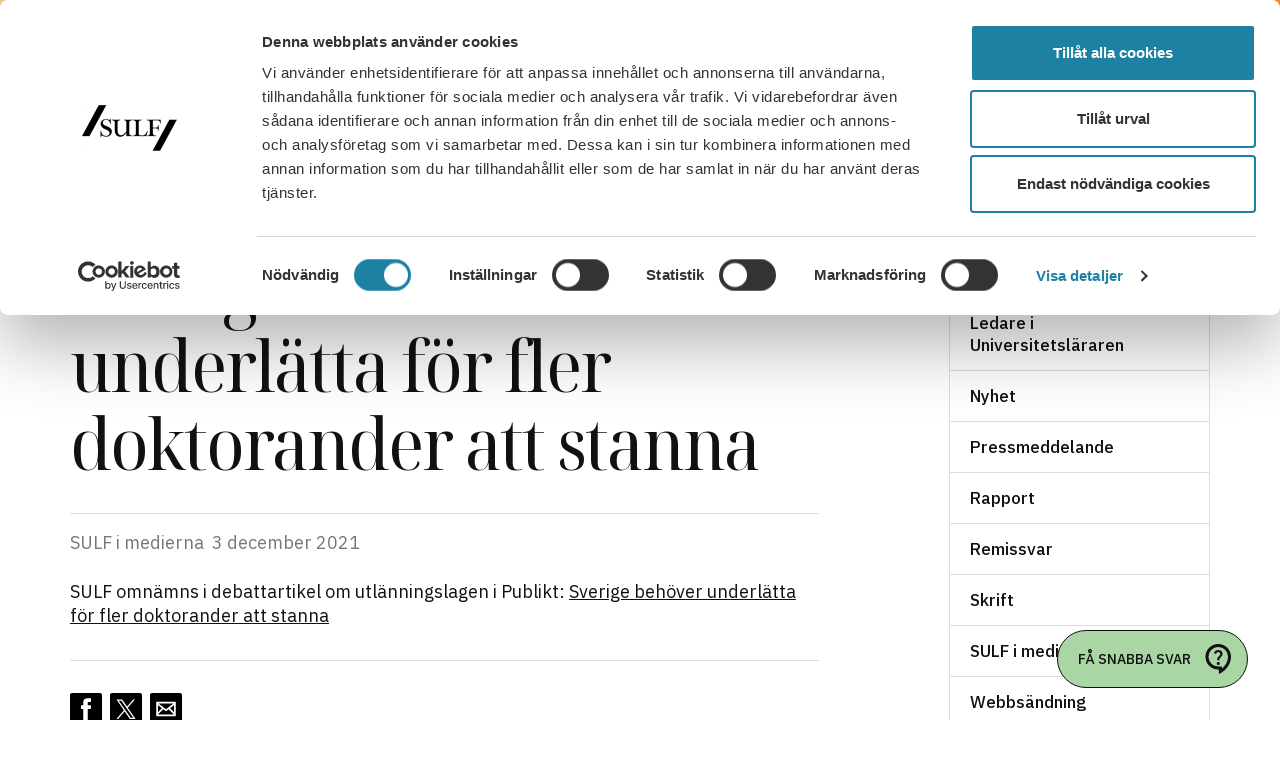

--- FILE ---
content_type: text/html; charset=UTF-8
request_url: https://sulf.se/sulf-i-medierna/sverige-behover-underlatta-for-fler-doktorander-att-stanna/
body_size: 25065
content:
<!doctype html>
<html class="no-js" lang="sv-SE">
  <head>
    <meta charset="utf-8">
    <meta http-equiv="x-ua-compatible" content="ie=edge">
    <meta name="viewport" content="width=device-width, initial-scale=1, shrink-to-fit=no">
    <meta name="facebook-domain-verification" content="prrdiii6q08fcy1e315p0y5ktkwl0c" />
    <link rel="preconnect" href="https://fonts.googleapis.com">
    <link rel="preconnect" href="https://fonts.gstatic.com" crossorigin>
    <link href="https://fonts.googleapis.com/css2?family=IBM+Plex+Sans:ital,wght@0,400;0,500;0,700;1,400;1,500;1,700&family=Noto+Serif+Display:ital,wdth@0,87.5;1,87.5&display=swap" rel="stylesheet">
    <meta name='robots' content='index, follow, max-image-preview:large, max-snippet:-1, max-video-preview:-1' />
    <link
        rel="apple-touch-icon"
        sizes="180x180"
        href="https://sulf.se/app/themes/sage/public/images/favicons/apple-touch-icon.4fae3d.png"
    >
    <link
        rel="icon"
        type="image/png"
        sizes="32x32"
        href="https://sulf.se/app/themes/sage/public/images/favicons/favicon-32x32.c09eee.png"
    >
    <link
        rel="icon"
        type="image/png"
        sizes="16x16"
        href="https://sulf.se/app/themes/sage/public/images/favicons/favicon-16x16.098a5d.png"
    >
    <link
        rel="manifest"
        href="https://sulf.se/app/themes/sage/public/images/favicons/site.78fd19.webmanifest"
    >
    <link
        rel="mask-icon"
        href="https://sulf.se/app/themes/sage/public/images/favicons/safari-pinned-tab.2dab4b.svg"
        color="#5bbad5"
    >
    <meta name="msapplication-TileColor" content="#fbcc97">
    <meta name="theme-color" content="#ffffff">
	<!-- This site is optimized with the Yoast SEO Premium plugin v26.5 (Yoast SEO v26.5) - https://yoast.com/wordpress/plugins/seo/ -->
	<title>Sverige behöver underlätta för fler doktorander att stanna &#8211; SULF</title>
	<link rel="canonical" href="https://sulf.se/sulf-i-medierna/sverige-behover-underlatta-for-fler-doktorander-att-stanna/" />
	<meta property="og:locale" content="sv_SE" />
	<meta property="og:type" content="article" />
	<meta property="og:title" content="Sverige behöver underlätta för fler doktorander att stanna" />
	<meta property="og:description" content="SULF omnämns i debattartikel om utlänningslagen i Publikt: Sverige behöver underlätta för fler doktorander att stanna" />
	<meta property="og:url" content="https://sulf.se/sulf-i-medierna/sverige-behover-underlatta-for-fler-doktorander-att-stanna/" />
	<meta property="og:site_name" content="SULF" />
	<meta property="article:publisher" content="https://www.facebook.com/sverigesuniversitetslarareochforskare" />
	<meta property="article:author" content="https://www.facebook.com/ulrika.herstedt" />
	<meta property="article:published_time" content="2021-12-03T08:14:44+00:00" />
	<meta property="article:modified_time" content="2021-12-03T08:14:45+00:00" />
	<meta property="og:image" content="https://sulf.se/app/uploads/2023/09/woman_teacher_university_1200x800.jpg" />
	<meta property="og:image:width" content="1200" />
	<meta property="og:image:height" content="800" />
	<meta property="og:image:type" content="image/jpeg" />
	<meta name="author" content="Ulrika Herstedt" />
	<meta name="twitter:card" content="summary_large_image" />
	<meta name="twitter:creator" content="@herstedt" />
	<meta name="twitter:site" content="@SulfD" />
	<meta name="twitter:label1" content="Skriven av" />
	<meta name="twitter:data1" content="Ulrika Herstedt" />
	<meta name="twitter:label2" content="Beräknad lästid" />
	<meta name="twitter:data2" content="1 minut" />
	<script type="application/ld+json" class="yoast-schema-graph">{"@context":"https://schema.org","@graph":[{"@type":"Article","@id":"https://sulf.se/sulf-i-medierna/sverige-behover-underlatta-for-fler-doktorander-att-stanna/#article","isPartOf":{"@id":"https://sulf.se/sulf-i-medierna/sverige-behover-underlatta-for-fler-doktorander-att-stanna/"},"author":{"name":"Ulrika Herstedt","@id":"https://sulf.se/#/schema/person/502e7884e2c02e59cb647c80f3ce7c66"},"headline":"Sverige behöver underlätta för fler doktorander att stanna","datePublished":"2021-12-03T08:14:44+00:00","dateModified":"2021-12-03T08:14:45+00:00","mainEntityOfPage":{"@id":"https://sulf.se/sulf-i-medierna/sverige-behover-underlatta-for-fler-doktorander-att-stanna/"},"wordCount":32,"publisher":{"@id":"https://sulf.se/#organization"},"articleSection":["SULF i medierna"],"inLanguage":"sv-SE"},{"@type":"WebPage","@id":"https://sulf.se/sulf-i-medierna/sverige-behover-underlatta-for-fler-doktorander-att-stanna/","url":"https://sulf.se/sulf-i-medierna/sverige-behover-underlatta-for-fler-doktorander-att-stanna/","name":"Sverige behöver underlätta för fler doktorander att stanna &#8211; SULF","isPartOf":{"@id":"https://sulf.se/#website"},"datePublished":"2021-12-03T08:14:44+00:00","dateModified":"2021-12-03T08:14:45+00:00","breadcrumb":{"@id":"https://sulf.se/sulf-i-medierna/sverige-behover-underlatta-for-fler-doktorander-att-stanna/#breadcrumb"},"inLanguage":"sv-SE","potentialAction":[{"@type":"ReadAction","target":["https://sulf.se/sulf-i-medierna/sverige-behover-underlatta-for-fler-doktorander-att-stanna/"]}]},{"@type":"BreadcrumbList","@id":"https://sulf.se/sulf-i-medierna/sverige-behover-underlatta-for-fler-doktorander-att-stanna/#breadcrumb","itemListElement":[{"@type":"ListItem","position":1,"name":"SULF.se","item":"https://sulf.se/"},{"@type":"ListItem","position":2,"name":"Nyhetsarkiv","item":"https://sulf.se/nyhetsarkiv/"},{"@type":"ListItem","position":3,"name":"SULF i medierna","item":"https://sulf.se/sulf-i-medierna/"},{"@type":"ListItem","position":4,"name":"Sverige behöver underlätta för fler doktorander att stanna"}]},{"@type":"WebSite","@id":"https://sulf.se/#website","url":"https://sulf.se/","name":"SULF","description":"Vi kan högskolan","publisher":{"@id":"https://sulf.se/#organization"},"alternateName":"Sveriges universitetslärare och forskare","potentialAction":[{"@type":"SearchAction","target":{"@type":"EntryPoint","urlTemplate":"https://sulf.se/?s={search_term_string}"},"query-input":{"@type":"PropertyValueSpecification","valueRequired":true,"valueName":"search_term_string"}}],"inLanguage":"sv-SE"},{"@type":"Organization","@id":"https://sulf.se/#organization","name":"SULF","alternateName":"Sveriges universitetslärare och forskare","url":"https://sulf.se/","logo":{"@type":"ImageObject","inLanguage":"sv-SE","@id":"https://sulf.se/#/schema/logo/image/","url":"https://sulf.se/app/uploads/2024/11/sulf-logo-1.png","contentUrl":"https://sulf.se/app/uploads/2024/11/sulf-logo-1.png","width":252,"height":120,"caption":"SULF"},"image":{"@id":"https://sulf.se/#/schema/logo/image/"},"sameAs":["https://www.facebook.com/sverigesuniversitetslarareochforskare","https://x.com/SulfD"]},{"@type":"Person","@id":"https://sulf.se/#/schema/person/502e7884e2c02e59cb647c80f3ce7c66","name":"Ulrika Herstedt","image":{"@type":"ImageObject","inLanguage":"sv-SE","@id":"https://sulf.se/#/schema/person/image/","url":"https://secure.gravatar.com/avatar/9eb7be6a3145cb54f46d0ce78190afca1e5a4ba0692de10b56781f2badd082f5?s=96&d=mm&r=g","contentUrl":"https://secure.gravatar.com/avatar/9eb7be6a3145cb54f46d0ce78190afca1e5a4ba0692de10b56781f2badd082f5?s=96&d=mm&r=g","caption":"Ulrika Herstedt"},"sameAs":["https://www.facebook.com/ulrika.herstedt","https://x.com/herstedt"]}]}</script>
	<!-- / Yoast SEO Premium plugin. -->


<link rel='dns-prefetch' href='//forms.apsisforms.com' />
        <meta name="pageid" content="28917" /><style id='wp-img-auto-sizes-contain-inline-css'>
img:is([sizes=auto i],[sizes^="auto," i]){contain-intrinsic-size:3000px 1500px}
/*# sourceURL=wp-img-auto-sizes-contain-inline-css */
</style>
<link rel='stylesheet' id='wp-block-library-css' href='https://sulf.se/wp/wp-includes/css/dist/block-library/style.min.css?ver=9f94b54706bd6b056afd0ae48bcd7605' media='all' />
<style id='global-styles-inline-css'>
:root{--wp--preset--aspect-ratio--square: 1;--wp--preset--aspect-ratio--4-3: 4/3;--wp--preset--aspect-ratio--3-4: 3/4;--wp--preset--aspect-ratio--3-2: 3/2;--wp--preset--aspect-ratio--2-3: 2/3;--wp--preset--aspect-ratio--16-9: 16/9;--wp--preset--aspect-ratio--9-16: 9/16;--wp--preset--color--black: #000000;--wp--preset--color--cyan-bluish-gray: #abb8c3;--wp--preset--color--white: #ffffff;--wp--preset--color--pale-pink: #f78da7;--wp--preset--color--vivid-red: #cf2e2e;--wp--preset--color--luminous-vivid-orange: #ff6900;--wp--preset--color--luminous-vivid-amber: #fcb900;--wp--preset--color--light-green-cyan: #7bdcb5;--wp--preset--color--vivid-green-cyan: #00d084;--wp--preset--color--pale-cyan-blue: #8ed1fc;--wp--preset--color--vivid-cyan-blue: #0693e3;--wp--preset--color--vivid-purple: #9b51e0;--wp--preset--color--inherit: inherit;--wp--preset--color--current: currentcolor;--wp--preset--color--transparent: transparent;--wp--preset--color--neutral-100: #f2f2f2;--wp--preset--color--neutral-300: #ddd;--wp--preset--color--neutral-500: #777;--wp--preset--color--neutral-800: #111;--wp--preset--color--green-300: #a9d6a4;--wp--preset--color--green-500: #3fa535;--wp--preset--color--green-800: #052e16;--wp--preset--color--yellow-300: #ffec94;--wp--preset--color--yellow-500: #ffd612;--wp--preset--color--yellow-800: #422006;--wp--preset--color--orange-300: #fbcc97;--wp--preset--color--orange-400: #cfa26f;--wp--preset--color--orange-500: #f78e18;--wp--preset--color--orange-800: #431407;--wp--preset--color--red-300: #fca5a5;--wp--preset--color--red-500: #dc2626;--wp--preset--color--red-800: #450a0a;--wp--preset--gradient--vivid-cyan-blue-to-vivid-purple: linear-gradient(135deg,rgb(6,147,227) 0%,rgb(155,81,224) 100%);--wp--preset--gradient--light-green-cyan-to-vivid-green-cyan: linear-gradient(135deg,rgb(122,220,180) 0%,rgb(0,208,130) 100%);--wp--preset--gradient--luminous-vivid-amber-to-luminous-vivid-orange: linear-gradient(135deg,rgb(252,185,0) 0%,rgb(255,105,0) 100%);--wp--preset--gradient--luminous-vivid-orange-to-vivid-red: linear-gradient(135deg,rgb(255,105,0) 0%,rgb(207,46,46) 100%);--wp--preset--gradient--very-light-gray-to-cyan-bluish-gray: linear-gradient(135deg,rgb(238,238,238) 0%,rgb(169,184,195) 100%);--wp--preset--gradient--cool-to-warm-spectrum: linear-gradient(135deg,rgb(74,234,220) 0%,rgb(151,120,209) 20%,rgb(207,42,186) 40%,rgb(238,44,130) 60%,rgb(251,105,98) 80%,rgb(254,248,76) 100%);--wp--preset--gradient--blush-light-purple: linear-gradient(135deg,rgb(255,206,236) 0%,rgb(152,150,240) 100%);--wp--preset--gradient--blush-bordeaux: linear-gradient(135deg,rgb(254,205,165) 0%,rgb(254,45,45) 50%,rgb(107,0,62) 100%);--wp--preset--gradient--luminous-dusk: linear-gradient(135deg,rgb(255,203,112) 0%,rgb(199,81,192) 50%,rgb(65,88,208) 100%);--wp--preset--gradient--pale-ocean: linear-gradient(135deg,rgb(255,245,203) 0%,rgb(182,227,212) 50%,rgb(51,167,181) 100%);--wp--preset--gradient--electric-grass: linear-gradient(135deg,rgb(202,248,128) 0%,rgb(113,206,126) 100%);--wp--preset--gradient--midnight: linear-gradient(135deg,rgb(2,3,129) 0%,rgb(40,116,252) 100%);--wp--preset--font-size--small: 13px;--wp--preset--font-size--medium: 20px;--wp--preset--font-size--large: 36px;--wp--preset--font-size--x-large: 42px;--wp--preset--font-size--xs: 0.75rem;--wp--preset--font-size--sm: 0.875rem;--wp--preset--font-size--base: 1rem;--wp--preset--font-size--lg: 1.25rem;--wp--preset--font-size--xl: 1.5rem;--wp--preset--font-size--2-xl: 1.625rem;--wp--preset--font-size--3-xl: 1.875rem;--wp--preset--font-size--4-xl: 2rem;--wp--preset--font-size--5-xl: 2.25rem;--wp--preset--font-size--6-xl: 2.625rem;--wp--preset--font-size--7-xl: 3rem;--wp--preset--font-size--8-xl: 3.375rem;--wp--preset--font-size--9-xl: 3.9375rem;--wp--preset--font-size--xxs: 0.625rem;--wp--preset--font-size--md: 1.125rem;--wp--preset--font-size--2-lg: 1.375rem;--wp--preset--font-size--10-xl: 4.5rem;--wp--preset--font-size--11-xl: 5.25rem;--wp--preset--font-size--12-xl: 6rem;--wp--preset--font-family--sans: IBM Plex Sans,Helvetica Neue,Helvetica,Arial,sans-serif;--wp--preset--font-family--serif: Noto Serif Display,Georgia,serif;--wp--preset--font-family--mono: ui-monospace,SFMono-Regular,Menlo,Monaco,Consolas,"Liberation Mono","Courier New",monospace;--wp--preset--spacing--20: 0.44rem;--wp--preset--spacing--30: 0.67rem;--wp--preset--spacing--40: 1rem;--wp--preset--spacing--50: 1.5rem;--wp--preset--spacing--60: 2.25rem;--wp--preset--spacing--70: 3.38rem;--wp--preset--spacing--80: 5.06rem;--wp--preset--shadow--natural: 6px 6px 9px rgba(0, 0, 0, 0.2);--wp--preset--shadow--deep: 12px 12px 50px rgba(0, 0, 0, 0.4);--wp--preset--shadow--sharp: 6px 6px 0px rgba(0, 0, 0, 0.2);--wp--preset--shadow--outlined: 6px 6px 0px -3px rgb(255, 255, 255), 6px 6px rgb(0, 0, 0);--wp--preset--shadow--crisp: 6px 6px 0px rgb(0, 0, 0);}:where(body) { margin: 0; }.wp-site-blocks > .alignleft { float: left; margin-right: 2em; }.wp-site-blocks > .alignright { float: right; margin-left: 2em; }.wp-site-blocks > .aligncenter { justify-content: center; margin-left: auto; margin-right: auto; }:where(.is-layout-flex){gap: 0.5em;}:where(.is-layout-grid){gap: 0.5em;}.is-layout-flow > .alignleft{float: left;margin-inline-start: 0;margin-inline-end: 2em;}.is-layout-flow > .alignright{float: right;margin-inline-start: 2em;margin-inline-end: 0;}.is-layout-flow > .aligncenter{margin-left: auto !important;margin-right: auto !important;}.is-layout-constrained > .alignleft{float: left;margin-inline-start: 0;margin-inline-end: 2em;}.is-layout-constrained > .alignright{float: right;margin-inline-start: 2em;margin-inline-end: 0;}.is-layout-constrained > .aligncenter{margin-left: auto !important;margin-right: auto !important;}.is-layout-constrained > :where(:not(.alignleft):not(.alignright):not(.alignfull)){margin-left: auto !important;margin-right: auto !important;}body .is-layout-flex{display: flex;}.is-layout-flex{flex-wrap: wrap;align-items: center;}.is-layout-flex > :is(*, div){margin: 0;}body .is-layout-grid{display: grid;}.is-layout-grid > :is(*, div){margin: 0;}body{padding-top: 0px;padding-right: 0px;padding-bottom: 0px;padding-left: 0px;}a:where(:not(.wp-element-button)){text-decoration: underline;}:root :where(.wp-element-button, .wp-block-button__link){background-color: #32373c;border-width: 0;color: #fff;font-family: inherit;font-size: inherit;font-style: inherit;font-weight: inherit;letter-spacing: inherit;line-height: inherit;padding-top: calc(0.667em + 2px);padding-right: calc(1.333em + 2px);padding-bottom: calc(0.667em + 2px);padding-left: calc(1.333em + 2px);text-decoration: none;text-transform: inherit;}.has-black-color{color: var(--wp--preset--color--black) !important;}.has-cyan-bluish-gray-color{color: var(--wp--preset--color--cyan-bluish-gray) !important;}.has-white-color{color: var(--wp--preset--color--white) !important;}.has-pale-pink-color{color: var(--wp--preset--color--pale-pink) !important;}.has-vivid-red-color{color: var(--wp--preset--color--vivid-red) !important;}.has-luminous-vivid-orange-color{color: var(--wp--preset--color--luminous-vivid-orange) !important;}.has-luminous-vivid-amber-color{color: var(--wp--preset--color--luminous-vivid-amber) !important;}.has-light-green-cyan-color{color: var(--wp--preset--color--light-green-cyan) !important;}.has-vivid-green-cyan-color{color: var(--wp--preset--color--vivid-green-cyan) !important;}.has-pale-cyan-blue-color{color: var(--wp--preset--color--pale-cyan-blue) !important;}.has-vivid-cyan-blue-color{color: var(--wp--preset--color--vivid-cyan-blue) !important;}.has-vivid-purple-color{color: var(--wp--preset--color--vivid-purple) !important;}.has-inherit-color{color: var(--wp--preset--color--inherit) !important;}.has-current-color{color: var(--wp--preset--color--current) !important;}.has-transparent-color{color: var(--wp--preset--color--transparent) !important;}.has-neutral-100-color{color: var(--wp--preset--color--neutral-100) !important;}.has-neutral-300-color{color: var(--wp--preset--color--neutral-300) !important;}.has-neutral-500-color{color: var(--wp--preset--color--neutral-500) !important;}.has-neutral-800-color{color: var(--wp--preset--color--neutral-800) !important;}.has-green-300-color{color: var(--wp--preset--color--green-300) !important;}.has-green-500-color{color: var(--wp--preset--color--green-500) !important;}.has-green-800-color{color: var(--wp--preset--color--green-800) !important;}.has-yellow-300-color{color: var(--wp--preset--color--yellow-300) !important;}.has-yellow-500-color{color: var(--wp--preset--color--yellow-500) !important;}.has-yellow-800-color{color: var(--wp--preset--color--yellow-800) !important;}.has-orange-300-color{color: var(--wp--preset--color--orange-300) !important;}.has-orange-400-color{color: var(--wp--preset--color--orange-400) !important;}.has-orange-500-color{color: var(--wp--preset--color--orange-500) !important;}.has-orange-800-color{color: var(--wp--preset--color--orange-800) !important;}.has-red-300-color{color: var(--wp--preset--color--red-300) !important;}.has-red-500-color{color: var(--wp--preset--color--red-500) !important;}.has-red-800-color{color: var(--wp--preset--color--red-800) !important;}.has-black-background-color{background-color: var(--wp--preset--color--black) !important;}.has-cyan-bluish-gray-background-color{background-color: var(--wp--preset--color--cyan-bluish-gray) !important;}.has-white-background-color{background-color: var(--wp--preset--color--white) !important;}.has-pale-pink-background-color{background-color: var(--wp--preset--color--pale-pink) !important;}.has-vivid-red-background-color{background-color: var(--wp--preset--color--vivid-red) !important;}.has-luminous-vivid-orange-background-color{background-color: var(--wp--preset--color--luminous-vivid-orange) !important;}.has-luminous-vivid-amber-background-color{background-color: var(--wp--preset--color--luminous-vivid-amber) !important;}.has-light-green-cyan-background-color{background-color: var(--wp--preset--color--light-green-cyan) !important;}.has-vivid-green-cyan-background-color{background-color: var(--wp--preset--color--vivid-green-cyan) !important;}.has-pale-cyan-blue-background-color{background-color: var(--wp--preset--color--pale-cyan-blue) !important;}.has-vivid-cyan-blue-background-color{background-color: var(--wp--preset--color--vivid-cyan-blue) !important;}.has-vivid-purple-background-color{background-color: var(--wp--preset--color--vivid-purple) !important;}.has-inherit-background-color{background-color: var(--wp--preset--color--inherit) !important;}.has-current-background-color{background-color: var(--wp--preset--color--current) !important;}.has-transparent-background-color{background-color: var(--wp--preset--color--transparent) !important;}.has-neutral-100-background-color{background-color: var(--wp--preset--color--neutral-100) !important;}.has-neutral-300-background-color{background-color: var(--wp--preset--color--neutral-300) !important;}.has-neutral-500-background-color{background-color: var(--wp--preset--color--neutral-500) !important;}.has-neutral-800-background-color{background-color: var(--wp--preset--color--neutral-800) !important;}.has-green-300-background-color{background-color: var(--wp--preset--color--green-300) !important;}.has-green-500-background-color{background-color: var(--wp--preset--color--green-500) !important;}.has-green-800-background-color{background-color: var(--wp--preset--color--green-800) !important;}.has-yellow-300-background-color{background-color: var(--wp--preset--color--yellow-300) !important;}.has-yellow-500-background-color{background-color: var(--wp--preset--color--yellow-500) !important;}.has-yellow-800-background-color{background-color: var(--wp--preset--color--yellow-800) !important;}.has-orange-300-background-color{background-color: var(--wp--preset--color--orange-300) !important;}.has-orange-400-background-color{background-color: var(--wp--preset--color--orange-400) !important;}.has-orange-500-background-color{background-color: var(--wp--preset--color--orange-500) !important;}.has-orange-800-background-color{background-color: var(--wp--preset--color--orange-800) !important;}.has-red-300-background-color{background-color: var(--wp--preset--color--red-300) !important;}.has-red-500-background-color{background-color: var(--wp--preset--color--red-500) !important;}.has-red-800-background-color{background-color: var(--wp--preset--color--red-800) !important;}.has-black-border-color{border-color: var(--wp--preset--color--black) !important;}.has-cyan-bluish-gray-border-color{border-color: var(--wp--preset--color--cyan-bluish-gray) !important;}.has-white-border-color{border-color: var(--wp--preset--color--white) !important;}.has-pale-pink-border-color{border-color: var(--wp--preset--color--pale-pink) !important;}.has-vivid-red-border-color{border-color: var(--wp--preset--color--vivid-red) !important;}.has-luminous-vivid-orange-border-color{border-color: var(--wp--preset--color--luminous-vivid-orange) !important;}.has-luminous-vivid-amber-border-color{border-color: var(--wp--preset--color--luminous-vivid-amber) !important;}.has-light-green-cyan-border-color{border-color: var(--wp--preset--color--light-green-cyan) !important;}.has-vivid-green-cyan-border-color{border-color: var(--wp--preset--color--vivid-green-cyan) !important;}.has-pale-cyan-blue-border-color{border-color: var(--wp--preset--color--pale-cyan-blue) !important;}.has-vivid-cyan-blue-border-color{border-color: var(--wp--preset--color--vivid-cyan-blue) !important;}.has-vivid-purple-border-color{border-color: var(--wp--preset--color--vivid-purple) !important;}.has-inherit-border-color{border-color: var(--wp--preset--color--inherit) !important;}.has-current-border-color{border-color: var(--wp--preset--color--current) !important;}.has-transparent-border-color{border-color: var(--wp--preset--color--transparent) !important;}.has-neutral-100-border-color{border-color: var(--wp--preset--color--neutral-100) !important;}.has-neutral-300-border-color{border-color: var(--wp--preset--color--neutral-300) !important;}.has-neutral-500-border-color{border-color: var(--wp--preset--color--neutral-500) !important;}.has-neutral-800-border-color{border-color: var(--wp--preset--color--neutral-800) !important;}.has-green-300-border-color{border-color: var(--wp--preset--color--green-300) !important;}.has-green-500-border-color{border-color: var(--wp--preset--color--green-500) !important;}.has-green-800-border-color{border-color: var(--wp--preset--color--green-800) !important;}.has-yellow-300-border-color{border-color: var(--wp--preset--color--yellow-300) !important;}.has-yellow-500-border-color{border-color: var(--wp--preset--color--yellow-500) !important;}.has-yellow-800-border-color{border-color: var(--wp--preset--color--yellow-800) !important;}.has-orange-300-border-color{border-color: var(--wp--preset--color--orange-300) !important;}.has-orange-400-border-color{border-color: var(--wp--preset--color--orange-400) !important;}.has-orange-500-border-color{border-color: var(--wp--preset--color--orange-500) !important;}.has-orange-800-border-color{border-color: var(--wp--preset--color--orange-800) !important;}.has-red-300-border-color{border-color: var(--wp--preset--color--red-300) !important;}.has-red-500-border-color{border-color: var(--wp--preset--color--red-500) !important;}.has-red-800-border-color{border-color: var(--wp--preset--color--red-800) !important;}.has-vivid-cyan-blue-to-vivid-purple-gradient-background{background: var(--wp--preset--gradient--vivid-cyan-blue-to-vivid-purple) !important;}.has-light-green-cyan-to-vivid-green-cyan-gradient-background{background: var(--wp--preset--gradient--light-green-cyan-to-vivid-green-cyan) !important;}.has-luminous-vivid-amber-to-luminous-vivid-orange-gradient-background{background: var(--wp--preset--gradient--luminous-vivid-amber-to-luminous-vivid-orange) !important;}.has-luminous-vivid-orange-to-vivid-red-gradient-background{background: var(--wp--preset--gradient--luminous-vivid-orange-to-vivid-red) !important;}.has-very-light-gray-to-cyan-bluish-gray-gradient-background{background: var(--wp--preset--gradient--very-light-gray-to-cyan-bluish-gray) !important;}.has-cool-to-warm-spectrum-gradient-background{background: var(--wp--preset--gradient--cool-to-warm-spectrum) !important;}.has-blush-light-purple-gradient-background{background: var(--wp--preset--gradient--blush-light-purple) !important;}.has-blush-bordeaux-gradient-background{background: var(--wp--preset--gradient--blush-bordeaux) !important;}.has-luminous-dusk-gradient-background{background: var(--wp--preset--gradient--luminous-dusk) !important;}.has-pale-ocean-gradient-background{background: var(--wp--preset--gradient--pale-ocean) !important;}.has-electric-grass-gradient-background{background: var(--wp--preset--gradient--electric-grass) !important;}.has-midnight-gradient-background{background: var(--wp--preset--gradient--midnight) !important;}.has-small-font-size{font-size: var(--wp--preset--font-size--small) !important;}.has-medium-font-size{font-size: var(--wp--preset--font-size--medium) !important;}.has-large-font-size{font-size: var(--wp--preset--font-size--large) !important;}.has-x-large-font-size{font-size: var(--wp--preset--font-size--x-large) !important;}.has-xs-font-size{font-size: var(--wp--preset--font-size--xs) !important;}.has-sm-font-size{font-size: var(--wp--preset--font-size--sm) !important;}.has-base-font-size{font-size: var(--wp--preset--font-size--base) !important;}.has-lg-font-size{font-size: var(--wp--preset--font-size--lg) !important;}.has-xl-font-size{font-size: var(--wp--preset--font-size--xl) !important;}.has-2-xl-font-size{font-size: var(--wp--preset--font-size--2-xl) !important;}.has-3-xl-font-size{font-size: var(--wp--preset--font-size--3-xl) !important;}.has-4-xl-font-size{font-size: var(--wp--preset--font-size--4-xl) !important;}.has-5-xl-font-size{font-size: var(--wp--preset--font-size--5-xl) !important;}.has-6-xl-font-size{font-size: var(--wp--preset--font-size--6-xl) !important;}.has-7-xl-font-size{font-size: var(--wp--preset--font-size--7-xl) !important;}.has-8-xl-font-size{font-size: var(--wp--preset--font-size--8-xl) !important;}.has-9-xl-font-size{font-size: var(--wp--preset--font-size--9-xl) !important;}.has-xxs-font-size{font-size: var(--wp--preset--font-size--xxs) !important;}.has-md-font-size{font-size: var(--wp--preset--font-size--md) !important;}.has-2-lg-font-size{font-size: var(--wp--preset--font-size--2-lg) !important;}.has-10-xl-font-size{font-size: var(--wp--preset--font-size--10-xl) !important;}.has-11-xl-font-size{font-size: var(--wp--preset--font-size--11-xl) !important;}.has-12-xl-font-size{font-size: var(--wp--preset--font-size--12-xl) !important;}.has-sans-font-family{font-family: var(--wp--preset--font-family--sans) !important;}.has-serif-font-family{font-family: var(--wp--preset--font-family--serif) !important;}.has-mono-font-family{font-family: var(--wp--preset--font-family--mono) !important;}
/*# sourceURL=global-styles-inline-css */
</style>

<link rel='stylesheet' id='wpml-legacy-horizontal-list-0-css' href='https://sulf.se/app/plugins/wpml-multilingual-cms/templates/language-switchers/legacy-list-horizontal/style.min.css?ver=1' media='all' />
<style id='wpml-legacy-horizontal-list-0-inline-css'>
.wpml-ls-statics-shortcode_actions{background-color:#ffffff;}.wpml-ls-statics-shortcode_actions, .wpml-ls-statics-shortcode_actions .wpml-ls-sub-menu, .wpml-ls-statics-shortcode_actions a {border-color:#cdcdcd;}.wpml-ls-statics-shortcode_actions a, .wpml-ls-statics-shortcode_actions .wpml-ls-sub-menu a, .wpml-ls-statics-shortcode_actions .wpml-ls-sub-menu a:link, .wpml-ls-statics-shortcode_actions li:not(.wpml-ls-current-language) .wpml-ls-link, .wpml-ls-statics-shortcode_actions li:not(.wpml-ls-current-language) .wpml-ls-link:link {color:#444444;background-color:#ffffff;}.wpml-ls-statics-shortcode_actions .wpml-ls-sub-menu a:hover,.wpml-ls-statics-shortcode_actions .wpml-ls-sub-menu a:focus, .wpml-ls-statics-shortcode_actions .wpml-ls-sub-menu a:link:hover, .wpml-ls-statics-shortcode_actions .wpml-ls-sub-menu a:link:focus {color:#000000;background-color:#eeeeee;}.wpml-ls-statics-shortcode_actions .wpml-ls-current-language > a {color:#444444;background-color:#ffffff;}.wpml-ls-statics-shortcode_actions .wpml-ls-current-language:hover>a, .wpml-ls-statics-shortcode_actions .wpml-ls-current-language>a:focus {color:#000000;background-color:#eeeeee;}
/*# sourceURL=wpml-legacy-horizontal-list-0-inline-css */
</style>
<link rel='stylesheet' id='UserAccessManagerLoginForm-css' href='https://sulf.se/app/plugins/user-access-manager/assets/css/uamLoginForm.css?ver=2.2.25' media='screen' />
<link rel='stylesheet' id='app/0-css' href='https://sulf.se/app/themes/sage/public/css/app.7caf41.css' media='all' />
<link rel='stylesheet' id='wp-block-paragraph-css' href='https://sulf.se/wp/wp-includes/blocks/paragraph/style.min.css?ver=9f94b54706bd6b056afd0ae48bcd7605' media='all' />
<script src="https://forms.apsisforms.com/formbuilder.js?ver=9f94b54706bd6b056afd0ae48bcd7605" id="apsis-js" data-cookieconsent="ignore"></script>
<script src="https://sulf.se/wp/wp-includes/js/jquery/jquery.min.js?ver=3.7.1" id="jquery-core-js"></script>
<script src="https://sulf.se/wp/wp-includes/js/jquery/jquery-migrate.min.js?ver=3.4.1" id="jquery-migrate-js"></script>
<meta name="generator" content="WPML ver:4.8.5 stt:1,52;" />
<meta name="generator" content="performant-translations 1.2.0">
<script type="text/javascript">
(function(url){
	if(/(?:Chrome\/26\.0\.1410\.63 Safari\/537\.31|WordfenceTestMonBot)/.test(navigator.userAgent)){ return; }
	var addEvent = function(evt, handler) {
		if (window.addEventListener) {
			document.addEventListener(evt, handler, false);
		} else if (window.attachEvent) {
			document.attachEvent('on' + evt, handler);
		}
	};
	var removeEvent = function(evt, handler) {
		if (window.removeEventListener) {
			document.removeEventListener(evt, handler, false);
		} else if (window.detachEvent) {
			document.detachEvent('on' + evt, handler);
		}
	};
	var evts = 'contextmenu dblclick drag dragend dragenter dragleave dragover dragstart drop keydown keypress keyup mousedown mousemove mouseout mouseover mouseup mousewheel scroll'.split(' ');
	var logHuman = function() {
		if (window.wfLogHumanRan) { return; }
		window.wfLogHumanRan = true;
		var wfscr = document.createElement('script');
		wfscr.type = 'text/javascript';
		wfscr.async = true;
		wfscr.src = url + '&r=' + Math.random();
		(document.getElementsByTagName('head')[0]||document.getElementsByTagName('body')[0]).appendChild(wfscr);
		for (var i = 0; i < evts.length; i++) {
			removeEvent(evts[i], logHuman);
		}
	};
	for (var i = 0; i < evts.length; i++) {
		addEvent(evts[i], logHuman);
	}
})('//sulf.se/?wordfence_lh=1&hid=C4B766567809AA2090EC9DD2E236674F');
</script>        <!-- Google Tag Manager -->
        <script>(function(w,d,s,l,i){w[l]=w[l]||[];w[l].push({'gtm.start':
        new Date().getTime(),event:'gtm.js'});var f=d.getElementsByTagName(s)[0],
        j=d.createElement(s),dl=l!='dataLayer'?'&l='+l:'';j.async=true;j.src=
        'https://www.googletagmanager.com/gtm.js?id='+i+dl;f.parentNode.insertBefore(j,f);
        })(window,document,'script','dataLayer','GTM-PHLJZXS6');</script>
        <!-- End Google Tag Manager -->    <script>
      (function(html) {
        html.className = html.className.replace(/\bno-js\b/, '');
      })(document.documentElement);
    </script>
  </head>
  <body
    class="wp-singular post-template-default single single-post postid-28917 single-format-standard wp-embed-responsive wp-theme-sage w-full h-full min-h-screen sverige-behover-underlatta-for-fler-doktorander-att-stanna"    x-ref="documentBody"
    x-init="$nextTick(() => {
      const html = document.getElementsByTagName('html')[0];
      const style = window.getComputedStyle(html);
      const marginTop = style.getPropertyValue('margin-top');
      if (marginTop) {
        offsetTop = Number.parseInt(marginTop, 10);
      }
    })"
    x-data="{
      y: 0,
      offsetTop: 0,
      siteRoot: 'https://sulf.se/',
      isUserLoggedIn: false,
      isSubsite: false,
      isMobileNavOpen: false,
      isSiteSearchOpen: false,
      isSearching: false,
      openMobileNav() {
        this.y = window.scrollY;
        this.isMobileNavOpen = true;
        $refs.canvasMenu.style.top = this.y + 'px';
        $refs.documentBody.style.top = ((this.y - this.offsetTop) * -1) + 'px';
        window.scrollTo(0, 0);
      },
      closeMobileNav() {
        const y = this.y;
        this.isMobileNavOpen = false;

        setTimeout(function() {
          window.scrollTo(0, y);
        }, 0);
      },
      openSiteSearch() {
        this.isSiteSearchOpen = true;
        $refs.siteSearchInput.focus();
      },
      closeSiteSearch() {
        this.isSiteSearchOpen = false;
        $refs.siteSearchInput.blur();
      },
      scrollToAnchor (event) {
        if (event.currentTarget.hash !== '') {
          event.preventDefault();
          const target = document.querySelector(event.currentTarget.hash);
          window.scrollTo({
            top: (getTop(target) - 100),
            behavior: 'smooth',
          });
        }
      }
    }"
    :class="{ 'overflow-hidden': isMobileNavOpen, fixed: isMobileNavOpen }"
  >
            <!-- Google Tag Manager (noscript) -->
        <noscript><iframe src="https://www.googletagmanager.com/ns.html?id=GTM-PHLJZXS6"
        height="0" width="0" style="display:none;visibility:hidden"></iframe></noscript>
        <!-- End Google Tag Manager (noscript) -->        <div id="app" class="flex flex-col relative">
      <div
  class="py-4 bg-neutral-100"
    x-on:click.outside="closeSiteSearch()"
  @keyup.escape.window="closeSiteSearch()"
  x-show="isSiteSearchOpen"
  x-cloak
    data-nosnippet
>
  <div class="container">
    <form
  method="get"
  class="relative flex flex-nowrap"
  action="https://sulf.se/"
>
  <div class="w-full">
    <span class="absolute top-[15px] left-4 pointer-events-none">
      <span aria-hidden="true">
        <svg class="fill-current" xmlns="http://www.w3.org/2000/svg" height="24" viewBox="0 -960 960 960" width="24">
  <path d="M784-120 532-372q-30 24-69 38t-83 14q-109 0-184.5-75.5T120-580q0-109 75.5-184.5T380-840q109 0 184.5 75.5T640-580q0 44-14 83t-38 69l252 252-56 56ZM380-400q75 0 127.5-52.5T560-580q0-75-52.5-127.5T380-760q-75 0-127.5 52.5T200-580q0 75 52.5 127.5T380-400Z"/>
</svg>      </span>
      <span class="sr-only">
        Sök efter:
      </span>
    </span>
    <input
      x-ref="siteSearchInput"
      type="search"
      value=""
      name="s"
      class="!pl-12 w-full focus:outline-none"
      placeholder="Sök på sulf.se"
      required
    />
  </div>
  <div class="absolute top-px right-px h-[52px]" x-show="!isMobileNavOpen">
    <button
    type="submit"
    class="py-[11px] px-5 min-w-[90px] border inline-block font-medium text-sm no-underline uppercase md:text-base has-black-color has-orange-500-background-color border-orange-500 hover:!bg-orange-300 h-full"
  >
    Sök
  </button>
  </div>
</form>

  </div>
</div>

<header class="py-1.5 relative z-30 bg-orange-300 sm:py-3 md:py-5 lg:pt-16 lg:pb-6 xl:pt-12 xl:pb-8">
  <div class="hidden bg-orange-500 absolute top-0 right-0 left-0 lg:block">
  <div class="container">
    <div class="py-1.5 -mr-3 flex items-center justify-end text-sm font-medium uppercase">
      <div class="-my-1.5 w-12 h-12 relative service-menu-gradient">
        <div class="w-[9999px] absolute top-0 bottom-0 right-12 bg-orange-300"></div>
      </div>

                        <a
      href="https://sulf.se/en"
      target="_self"
      rel="bookmark"
              class="py-2 px-3 inline-flex items-center group no-underline hover:underline"
                >In English</a>
                
      <button
        class="py-2 px-3 inline-flex items-center group uppercase no-underline hover:underline"
        x-on:click.prevent="openSiteSearch()"
      >
        Sök
      </button>

              <a
      href="https://sulf.se/fortroendevald/"
      target="_self"
      rel="bookmark"
              class="py-2 px-3 inline-flex items-center group no-underline hover:underline"
                    title="Förtroendevald"
          >Förtroendevald</a>
        
              <template x-if="isSubsite">
          <a
      href="https://sulf.se/logga-in/"
      target="_self"
      rel="bookmark"
              class="py-2 px-3 inline-flex items-center group no-underline hover:underline"
                ><span x-text="isUserLoggedIn ? 'Mina sidor' : 'Logga in'">
              Logga in
            </span></a>
          </template>

        <template x-if="!isSubsite">
          <a
      href="https://sulf.se/logga-in/"
      target="_self"
      rel="bookmark"
              class="py-2 px-3 inline-flex items-center group no-underline hover:underline"
                >Logga in</a>
          </template>
      
      <button
        class="py-2 px-3 inline-flex items-center group uppercase no-underline hover:underline"
        x-on:click.prevent="openMobileNav()"
        x-bind:aria-label="isMobileNavOpen ? 'Stäng navigering' : 'Öppna navigering'"
        aria-label="Öppna navigering"
        x-bind:aria-expanded="isMobileNavOpen"
      >
        Meny
      </button>
    </div>
  </div>
</div>

  <div class="container">
    <div class="flex items-center">
      <div class="mr-4 relative z-30 shrink-0 md:mr-5">
        <a
      href="https://sulf.se/"
      target="_self"
      rel="bookmark"
              class="block relative z-30 lg:-top-0.5 xl:-top-2.5"
                    title="SULF"
          ><div class="w-20 sm:w-28 xl:w-48">
            <svg viewBox="0 0 252 120" version="1.1" xmlns="http://www.w3.org/2000/svg" xmlns:xlink="http://www.w3.org/1999/xlink">
    <g stroke="none" stroke-width="1" fill="none" fill-rule="evenodd">
        <g fill-rule="nonzero">
            <polygon fill="#000000" points="232.063602 38.5136536 187.549257 120 207.473211 120 251.980643 38.5136536 232.063602 38.5136536"></polygon>
            <polygon fill="#000000" points="2.50519734e-13 81.4932596 19.9239544 81.4932596 64.4313861 3.92972132e-14 44.514345 3.92972132e-14 2.50519734e-13 81.4932596"></polygon>
            <path d="M76.4465952,50.4251642 L75.4165226,50.4251642 C74.5316281,42.779122 70.0518493,38.3684756 63.7262357,38.3684756 C58.9491877,38.3684756 55.1261666,40.7950225 55.1261666,46.1596958 C55.1261666,51.8216384 61.2305565,53.515382 67.2589008,56.0110612 C73.2181127,58.5136536 79.1704113,61.8942274 79.1704113,69.609402 C79.1704113,77.3245766 72.3332181,83.1386104 64.3207743,83.1386104 C58.3684756,83.1386104 54.0269616,79.827169 52.9277567,79.827169 C51.607328,79.827169 50.9436571,81.1475976 50.4251642,84.313861 L49.319046,84.313861 L49.319046,67.5492568 L50.4251642,67.5492568 C51.3791912,74.7528517 54.9809886,81.1475976 64.4659523,81.1475976 C68.9526443,81.1475976 73.1420671,78.5758728 73.1420671,73.7227791 C73.1420671,68.5793294 68.4341514,66.3740062 63.2146561,64.2378154 C56.5986865,61.5209125 49.7614933,57.6218458 49.7614933,48.8005531 C49.7614933,41.7421362 55.9350156,36.7438645 64.023505,36.7438645 C68.510197,36.7438645 71.9668165,39.0943657 73.1420671,39.0943657 C74.2481853,39.0943657 74.4624957,38.4306948 75.4234359,35.8589699 L76.4535085,35.8589699 L76.4535085,50.418251 L76.4535085,50.418251 L76.4465952,50.4251642 Z M170.922917,81.3757345 L135.264431,81.3757345 L135.264431,80.2004839 C141.590045,79.6128586 143.055652,77.9951607 143.055652,72.7756654 L143.055652,46.9685448 C143.055652,41.8942274 141.583132,40.2765296 135.264431,39.6889043 L135.264431,38.5136536 L158.499827,38.5136536 L158.499827,39.6889043 C152.105081,40.1313515 150.708607,41.4517802 150.708607,46.9685448 L150.708607,75.2713446 C150.708607,78.7279641 152.250259,79.6128586 158.209471,79.6128586 L160.124438,79.6128586 C165.786381,79.6128586 169.021777,77.9951607 173.135154,67.9986174 L174.38645,67.9986174 L170.929831,81.3826478 L170.929831,81.3826478 L170.922917,81.3757345 Z M209.229174,48.510197 L208.053923,48.510197 C206.954718,41.4517802 204.306948,40.0553059 199.453854,40.0553059 L188.351193,40.0553059 L188.351193,59.391635 L195.478742,59.391635 C200.843415,59.391635 201.949533,57.4835811 202.537159,52.1119945 L203.712409,52.1119945 L203.712409,68.5032838 L202.537159,68.5032838 C202.391981,62.6201175 201.285862,60.9332872 195.478742,60.9332872 L188.351193,60.9332872 L188.351193,72.7687522 C188.351193,78.4306948 189.747667,79.6059454 196.806084,80.1935707 L196.806084,81.3688213 L172.471483,81.3688213 L172.471483,80.1935707 C179.011407,79.6059454 180.262703,78.4998272 180.262703,72.7687522 L180.262703,46.9616315 C180.262703,41.8873142 178.790183,40.2696163 172.471483,39.681991 L172.471483,38.5067404 L208.862772,38.5067404 L209.229174,48.5032838 L209.229174,48.5032838 L209.229174,48.510197 Z M101.590045,83.1386104 C92.4714829,83.1386104 87.0307639,76.1562392 87.0307639,65.4960249 L87.0307639,46.9685448 C87.0307639,41.8942274 85.558244,40.2765296 79.2395437,39.6889043 L79.2395437,38.5136536 L101.590045,38.5136536 L101.590045,39.6889043 C95.9281023,40.2765296 94.5316281,41.8942274 94.5316281,46.9685448 L94.5316281,65.6412029 C94.5316281,72.4783961 96.149326,79.2395437 103.871414,79.2395437 C109.899758,79.2395437 114.455582,73.9440028 117.767024,69.0217767 L117.767024,46.9685448 C117.767024,41.4517802 116.515728,39.7649499 110.708607,39.3225026 L110.708607,38.5136536 L133.42551,38.5136536 L133.42551,39.6889043 C127.099896,40.2765296 125.63429,41.8942274 125.63429,46.9685448 L125.63429,72.7756654 C125.63429,77.9951607 127.10681,79.6128586 133.42551,80.2004839 L133.42551,81.3757345 L117.767024,81.3757345 L117.767024,72.5544418 C113.356377,79.391635 107.328033,83.1386104 101.590045,83.1386104 L101.590045,83.1386104 L101.590045,83.1386104 Z" fill="#000000"></path>
        </g>
    </g>
</svg>          </div></a>
        </div>

      <div class="mt-1 ml-auto space-x-1 xs:space-x-2 sm:space-x-4 lg:hidden">
                  <template x-if="isSubsite">
            <a
      href="https://sulf.se/logga-in/"
      target="_self"
      rel="bookmark"
              class="p-1 inline-flex items-center no-underline"
                ><span
                class="mr-2 relative -top-px"
                aria-hidden="true"
              >
                <svg class="fill-current" xmlns="http://www.w3.org/2000/svg" height="24" viewBox="0 -960 960 960" width="24">
  <path d="M480-480q-66 0-113-47t-47-113q0-66 47-113t113-47q66 0 113 47t47 113q0 66-47 113t-113 47ZM160-160v-112q0-34 17.5-62.5T224-378q62-31 126-46.5T480-440q66 0 130 15.5T736-378q29 15 46.5 43.5T800-272v112H160Zm80-80h480v-32q0-11-5.5-20T700-306q-54-27-109-40.5T480-360q-56 0-111 13.5T260-306q-9 5-14.5 14t-5.5 20v32Zm240-320q33 0 56.5-23.5T560-640q0-33-23.5-56.5T480-720q-33 0-56.5 23.5T400-640q0 33 23.5 56.5T480-560Zm0-80Zm0 400Z"/>
</svg>              </span>
              <span
                class="text-xs font-medium uppercase sm:text-sm"
                x-text="isUserLoggedIn ? 'Mina sidor' : 'Logga in'"
              >
                Logga in
              </span></a>
            </template>

          <template x-if="!isSubsite">
            <a
      href="https://sulf.se/logga-in/"
      target="_self"
      rel="bookmark"
              class="p-1 inline-flex items-center no-underline"
                ><span
                class="mr-2 relative -top-px"
                aria-hidden="true"
              >
                <svg class="fill-current" xmlns="http://www.w3.org/2000/svg" height="24" viewBox="0 -960 960 960" width="24">
  <path d="M480-480q-66 0-113-47t-47-113q0-66 47-113t113-47q66 0 113 47t47 113q0 66-47 113t-113 47ZM160-160v-112q0-34 17.5-62.5T224-378q62-31 126-46.5T480-440q66 0 130 15.5T736-378q29 15 46.5 43.5T800-272v112H160Zm80-80h480v-32q0-11-5.5-20T700-306q-54-27-109-40.5T480-360q-56 0-111 13.5T260-306q-9 5-14.5 14t-5.5 20v32Zm240-320q33 0 56.5-23.5T560-640q0-33-23.5-56.5T480-720q-33 0-56.5 23.5T400-640q0 33 23.5 56.5T480-560Zm0-80Zm0 400Z"/>
</svg>              </span>
              <span class="text-xs font-medium uppercase sm:text-sm">
                Logga in
              </span></a>
            </template>
        
        <button
          type="button"
          class="p-1 inline-flex items-center"
          x-on:click.prevent="openMobileNav()"
          x-bind:aria-label="isMobileNavOpen ? 'Stäng navigering' : 'Öppna navigering'"
          aria-label="Öppna navigering"
          x-bind:aria-expanded="isMobileNavOpen"
        >
          <span
            class="mr-2 relative -top-px"
            aria-hidden="true"
          >
            <svg class="fill-current" xmlns="http://www.w3.org/2000/svg" height="24" viewBox="0 -960 960 960" width="24">
  <path d="M120-240v-80h720v80H120Zm0-200v-80h720v80H120Zm0-200v-80h720v80H120Z"/>
</svg>          </span>
          <span class="text-xs font-medium uppercase sm:text-sm">
            Meny
          </span>
        </button>
      </div>

              <div class="hidden ml-auto lg:block">
          <nav
            class="font-medium"
            aria-label="Sidnavigation"
          >
            <ul class="flex items-center space-x-4 xl:space-x-5 2xl:space-x-8">
                              <li class="whitespace-nowrap">
                  <a
                    class="py-2 no-underline uppercase hover:underline"
                    href="https://sulf.se/medlemskap/"
                  >
                    Medlemskap
                  </a>
                </li>
                              <li class="whitespace-nowrap">
                  <a
                    class="py-2 no-underline uppercase hover:underline"
                    href="https://sulf.se/jobb-lon-och-villkor/"
                  >
                    Jobb, lön och villkor
                  </a>
                </li>
                              <li class="whitespace-nowrap">
                  <a
                    class="py-2 no-underline uppercase hover:underline"
                    href="https://sulf.se/sulf-tycker/"
                  >
                    SULF tycker
                  </a>
                </li>
                              <li class="whitespace-nowrap">
                  <a
                    class="py-2 no-underline uppercase hover:underline"
                    href="https://sulf.se/fragor-och-svar/"
                  >
                    Frågor och svar
                  </a>
                </li>
                              <li class="whitespace-nowrap">
                  <a
                    class="py-2 no-underline uppercase hover:underline"
                    href="https://sulf.se/om-sulf/kontakta-oss/"
                  >
                    Kontakt
                  </a>
                </li>
              
                              <li class="whitespace-nowrap">
                  <a
      href="https://sulf.se/blimedlem"
      target="_self"
      rel="bookmark"
              class="py-[11px] px-5 min-w-[90px] border inline-block font-medium text-sm no-underline uppercase md:text-base has-black-color has-orange-500-background-color border-orange-500 hover:!bg-orange-300"
                >Bli medlem</a>
                  </li>
                          </ul>
          </nav>
        </div>
          </div>
  </div>
</header>

<main id="main" class="site-main">
    <div class="mt-5 mb-8 lg:mt-6">
    <div class="container">
      <nav
        aria-label="Brödsmula"
        vocab="https://schema.org/"
        typeof="BreadcrumbList"
        class="
          text-sm whitespace-nowrap
          overflow-auto scroll-touch
        "
      >
                              <span property="itemListElement" typeof="ListItem">
              <a
                property="item"
                typeof="WebPage"
                title="Gå till SULF."
                href="https://sulf.se"
              ><span property="name">SULF</span></a>

              <meta property="position" content="1">
            </span>

                          <span class="mx-1.5">/</span>
                                                    <span property="itemListElement" typeof="ListItem">
              <a
                property="item"
                typeof="WebPage"
                title="Gå till Nyhetsarkiv."
                href="https://sulf.se/nyhetsarkiv/"
              ><span property="name">Nyhetsarkiv</span></a>

              <meta property="position" content="2">
            </span>

                          <span class="mx-1.5">/</span>
                                                    <span property="itemListElement" typeof="ListItem">
              <a
                property="item"
                typeof="WebPage"
                title="Gå till SULF i medierna."
                href="https://sulf.se/sulf-i-medierna/"
              ><span property="name">SULF i medierna</span></a>

              <meta property="position" content="3">
            </span>

                          <span class="mx-1.5">/</span>
                                                    <span class="cursor-default">
              Sverige behöver underlätta för fler doktorander att stanna
            </span>
                        </nav>
    </div>
  </div>

  <div class="mt-8 mb-12 lg:mb-16">
    <div class="container">
      <div class="grid gap-8 lg:grid-cols-12">
        <div class="lg:col-span-8">
          <article class="max-w-screen-md">
                          <div class="mb-6 lg:mb-8">
                <header class="max-w-screen-md">
    <h1 class="font-serif font-normal tracking-tight md:tracking-tighter">
      Sverige behöver underlätta för fler doktorander att stanna
    </h1>

      </header>
              </div>

              <div
    class="
      mt-4 pt-4 mb-6 border-t border-neutral-300 flex items-center
      text-neutral-500 md:text-md
    "
  >
          <div class="mr-2">
        SULF i medierna
      </div>
    
          <time datetime="2021-12-03T10:14:44+01:00">
        3 december 2021
      </time>
      </div>

              
                              <div class="prose md:prose-md">
                  
<p>SULF omnämns i debattartikel om utlänningslagen i Publikt: <a href="https://www.publikt.se/debatt/sverige-behover-underlatta-fler-doktorander-att-stanna-23927" target="_blank" rel="noreferrer noopener">Sverige behöver underlätta för fler doktorander att stanna</a></p>

                </div>
              
              <footer class="mt-8 pt-8 border-t border-neutral-300">
                <div class="sharing d-print-none">
    <ul class="flex items-center align-middle space-x-2">

      
      <li class="flex items-center text-neutral-500">
        <a
          class="h-8 w-8 block bg-black text-white fill-white rounded-sm"
          rel="nofollow"
          href="http://www.facebook.com/sharer.php?u=https%3A%2F%2Fsulf.se%2Fsulf-i-medierna%2Fsverige-behover-underlatta-for-fler-doktorander-att-stanna&amp;t=Sverige+beh%C3%B6ver+underl%C3%A4tta+f%C3%B6r+fler+doktorander+att+stanna"
          title="Dela på Facebook"
          onclick="window.open(this.href); return false;"
        >
          <span aria-hidden="true">
            <svg class="fill-current" viewBox="0 0 512 512">
  <path d="M211.9 197.4h-36.7v59.9h36.7V433.1h70.5V256.5h49.2l5.2-59.1h-54.4c0 0 0-22.1 0-33.7 0-13.9 2.8-19.5 16.3-19.5 10.9 0 38.2 0 38.2 0V82.9c0 0-40.2 0-48.8 0 -52.5 0-76.1 23.1-76.1 67.3C211.9 188.8 211.9 197.4 211.9 197.4z"></path>
</svg>          </span>
        </a>
      </li>

      
      <li>
        <a
          class="h-8 w-8 block bg-black text-white fill-white rounded-sm"
          rel="nofollow"
          href="https://twitter.com/intent/tweet?url=https%3A%2F%2Fsulf.se%2Fsulf-i-medierna%2Fsverige-behover-underlatta-for-fler-doktorander-att-stanna&amp;text=Sverige+beh%C3%B6ver+underl%C3%A4tta+f%C3%B6r+fler+doktorander+att+stanna"
          title="Dela på X"
          onclick="window.open(this.href); return false;"
        >
          <span aria-hidden="true">
            <svg class="fill-current" viewBox="-400 -400 2000 2000" fill="none" xmlns="http://www.w3.org/2000/svg">
  <path d="M714.163 519.284L1160.89 0H1055.03L667.137 450.887L357.328 0H0L468.492 681.821L0 1226.37H105.866L515.491 750.218L842.672 1226.37H1200L714.137 519.284H714.163ZM569.165 687.828L521.697 619.934L144.011 79.6944H306.615L611.412 515.685L658.88 583.579L1055.08 1150.3H892.476L569.165 687.854V687.828Z" />
</svg>          </span>
        </a>
      </li>

      
      <li>
        <a
          class="h-8 w-8 block bg-black text-white fill-white rounded-sm"
          rel="nofollow"
          href="mailto:?subject=Sverige%20behöver%20underlätta%20för%20fler%20doktorander%20att%20stanna&amp;body=https://sulf.se/sulf-i-medierna/sverige-behover-underlatta-for-fler-doktorander-att-stanna"
          title="E-postadress"
          onclick="javascript:;"
        >
          <span aria-hidden="true">
            <svg class="fill-current" viewBox="0 0 512 512">
  <path d="M101.3 141.6v228.9h0.3 308.4 0.8V141.6H101.3zM375.7 167.8l-119.7 91.5 -119.6-91.5H375.7zM127.6 194.1l64.1 49.1 -64.1 64.1V194.1zM127.8 344.2l84.9-84.9 43.2 33.1 43-32.9 84.7 84.7L127.8 344.2 127.8 344.2zM384.4 307.8l-64.4-64.4 64.4-49.3V307.8z"></path>
</svg>          </span>
        </a>
      </li>
    </ul>
  </div>
              </footer>
                      </article>

                      <div class="mt-12 lg:mt-16 max-w-screen-md">
              <div class="mb-6 pt-4 border-t border-neutral-300 lg:mb-8">
                <span class="font-bold text-orange-500 tracking-sm">
                  Fler nyheter
                </span>
              </div>

              <div class="list-related-posts__content">
                                  <div
    class="
      pt-5 mt-5 border-t border-neutral-300 max-w-screen-md
      sm:flex lg:pt-6 lg:mt-6 first:mt-0 first:pt-0 first:border-0
    "
  >
    <div>
      
              <h2 class="text-lg md:text-2xl md:leading-8">
          <a class="no-underline hover:underline" rel="bookmark" href="https://sulf.se/nyhet/kommentar-sulf-valkomnar-utredning-om-larosatens-organisationsform/">
            Kommentar: SULF välkomnar utredning om lärosätens organisationsform
          </a>
        </h2>
      
              <div
          class="
            mt-1 text-highlight text-sm leading-4
            md:mt-2 md:text-base md:leading-5
          "
        >
          Sveriges universitetslärare och forskare (SULF) är positiva till den utredning som regeringen har presenterat om de statliga lärosätenas organisationsform. Detta…
        </div>
      
      <div class="mt-2 flex text-sm md:text-base">
                  <div class="mr-2 text-neutral-500">
            Nyhet
          </div>
        
                  <div class="mr-2 text-neutral-500 whitespace-nowrap lowercase">
            19 januari 2026
          </div>
              </div>
    </div>

      </div>
                                  <div
    class="
      pt-5 mt-5 border-t border-neutral-300 max-w-screen-md
      sm:flex lg:pt-6 lg:mt-6 first:mt-0 first:pt-0 first:border-0
    "
  >
    <div>
      
              <h2 class="text-lg md:text-2xl md:leading-8">
          <a class="no-underline hover:underline" rel="bookmark" href="https://sulf.se/sulf-i-medierna/replik-hogre-utbildning-gynnas-inte-av-att-motarbeta-krav-pa-battre-kurslitteratur/">
            Replik: Högre utbildning gynnas inte av att motarbeta krav på bättre kurslitteratur
          </a>
        </h2>
      
              <div
          class="
            mt-1 text-highlight text-sm leading-4
            md:mt-2 md:text-base md:leading-5
          "
        >
          Replik på Sanna Wolks debattartikel i GP: Högre utbildning gynnas inte av att motarbeta krav på bättre kurslitteratur
        </div>
      
      <div class="mt-2 flex text-sm md:text-base">
                  <div class="mr-2 text-neutral-500">
            SULF i medierna
          </div>
        
                  <div class="mr-2 text-neutral-500 whitespace-nowrap lowercase">
            18 januari 2026
          </div>
              </div>
    </div>

      </div>
                                  <div
    class="
      pt-5 mt-5 border-t border-neutral-300 max-w-screen-md
      sm:flex lg:pt-6 lg:mt-6 first:mt-0 first:pt-0 first:border-0
    "
  >
    <div>
      
              <h2 class="text-lg md:text-2xl md:leading-8">
          <a class="no-underline hover:underline" rel="bookmark" href="https://sulf.se/sulf-i-medierna/debattmigrationsforslagen-avskracker-forskare-fran-att-komma-till-sverige/">
            Debatt:Migrationsförslagen avskräcker forskare från att komma till Sverige
          </a>
        </h2>
      
              <div
          class="
            mt-1 text-highlight text-sm leading-4
            md:mt-2 md:text-base md:leading-5
          "
        >
          &#8221;Regeringens reformiver inom migrationsområdet visar på bristande samordning och man har vid upprepade tillfällen missat hur förslagen påverkar utländska doktorander…
        </div>
      
      <div class="mt-2 flex text-sm md:text-base">
                  <div class="mr-2 text-neutral-500">
            SULF i medierna
          </div>
        
                  <div class="mr-2 text-neutral-500 whitespace-nowrap lowercase">
            16 januari 2026
          </div>
              </div>
    </div>

      </div>
                              </div>
            </div>
                  </div>

        <div class="lg:col-span-4 xl:col-span-3 xl:col-start-10 mt-8 lg:mt-0">
          <aside class="space-y-8 lg:space-y-12">
                          <nav class="my-8 bg-white lg:my-10 first:mt-0">
    <ul>
      <li class="bg-orange-500">
        <a
          href="https://sulf.se/nyhetsarkiv/"
          class="
            py-3 px-5 block font-medium uppercase no-underline
            lg:py-3.5 lg:text-[1.0625rem] lg:leading-4 hover:underline
          "
        >
          Nyhetsarkiv
        </a>

        <ul class="border border-neutral-300 bg-white">
                      <li
              class="
                px-5 border-b border-neutral-300 relative
                last:border-b-0
              "
              x-data="{ open: false }"
            >
              <a
                href="https://sulf.se/ledare-i-universitetslararen/"
                class="
                  block py-3 font-medium lg:py-3.5 lg:text-[1.0625rem] lg:leading-4
                                    no-underline
                                                      hover:underline
                "
              >
                Ledare i Universitetsläraren
              </a>

              
                          </li>
                      <li
              class="
                px-5 border-b border-neutral-300 relative
                last:border-b-0
              "
              x-data="{ open: false }"
            >
              <a
                href="https://sulf.se/nyhet/"
                class="
                  block py-3 font-medium lg:py-3.5 lg:text-[1.0625rem] lg:leading-4
                                    no-underline
                                                      hover:underline
                "
              >
                Nyhet
              </a>

              
                          </li>
                      <li
              class="
                px-5 border-b border-neutral-300 relative
                last:border-b-0
              "
              x-data="{ open: false }"
            >
              <a
                href="https://sulf.se/pressmeddelande/"
                class="
                  block py-3 font-medium lg:py-3.5 lg:text-[1.0625rem] lg:leading-4
                                    no-underline
                                                      hover:underline
                "
              >
                Pressmeddelande
              </a>

              
                          </li>
                      <li
              class="
                px-5 border-b border-neutral-300 relative
                last:border-b-0
              "
              x-data="{ open: false }"
            >
              <a
                href="https://sulf.se/rapport/"
                class="
                  block py-3 font-medium lg:py-3.5 lg:text-[1.0625rem] lg:leading-4
                                    no-underline
                                                      hover:underline
                "
              >
                Rapport
              </a>

              
                          </li>
                      <li
              class="
                px-5 border-b border-neutral-300 relative
                last:border-b-0
              "
              x-data="{ open: false }"
            >
              <a
                href="https://sulf.se/remissvar/"
                class="
                  block py-3 font-medium lg:py-3.5 lg:text-[1.0625rem] lg:leading-4
                                    no-underline
                                                      hover:underline
                "
              >
                Remissvar
              </a>

              
                          </li>
                      <li
              class="
                px-5 border-b border-neutral-300 relative
                last:border-b-0
              "
              x-data="{ open: false }"
            >
              <a
                href="https://sulf.se/skrifter/"
                class="
                  block py-3 font-medium lg:py-3.5 lg:text-[1.0625rem] lg:leading-4
                                    no-underline
                                                      hover:underline
                "
              >
                Skrift
              </a>

              
                          </li>
                      <li
              class="
                px-5 border-b border-neutral-300 relative
                last:border-b-0
              "
              x-data="{ open: false }"
            >
              <a
                href="https://sulf.se/sulf-i-medierna/"
                class="
                  block py-3 font-medium lg:py-3.5 lg:text-[1.0625rem] lg:leading-4
                                    no-underline
                                                      hover:underline
                "
              >
                SULF i medierna
              </a>

              
                          </li>
                      <li
              class="
                px-5 border-b border-neutral-300 relative
                last:border-b-0
              "
              x-data="{ open: false }"
            >
              <a
                href="https://sulf.se/webbsandning/"
                class="
                  block py-3 font-medium lg:py-3.5 lg:text-[1.0625rem] lg:leading-4
                                    no-underline
                                                      hover:underline
                "
              >
                Webbsändning
              </a>

              
                          </li>
                  </ul>
      </li>
    </ul>
  </nav>
                      </aside>
        </div>
      </div>
    </div>
  </div>
</main>

<footer class="text-sm leading-4 md:text-base selection:bg-green-300 selection:text-black">
      <div class="py-10 bg-orange-300">
      <div class="container">
        <div class="grid gap-8 md:grid-cols-2 lg:grid-cols-4">
                      <div>
              <div
                class="
                  prose-headings:text-md prose-headings:mb-2
                  prose-p:mb-4 prose-ul:mb-4 prose-ol:mb-4 prose-li:my-1.5
                  [&>*:last-child]:mb-0
                  md:prose-headings:text-2lg
                "
              >
                <h2><span class="s1"><b>Kontakta oss</b></span></h2>
<p class="p2"><b></b>SULF, Sveriges universitetslärare och forskare<br />
Ferkens gränd 4, 111 30  Stockholm<span class="s1"><br />
</span><span class="s1">08-505 836 00 (växel), </span><span class="s1"><a href="mailto:&#107;a&#110;s&#108;&#105;&#64;&#115;ulf.se">ka&#110;sl&#105;&#64;&#115;&#117;lf.s&#101;</a><br />
</span></p>
<ul>
<li class="p4"><span class="s1"><a href="https://www.sulf.se/om-sulf/kontakta-oss/">Fler kontaktuppgifter</a></span></li>
<li class="p4"><span class="s1"><a href="https://www.sulf.se/pressrum/">Pressrum</a></span></li>
<li><a href="https://sulf.se/om-sulf/om-sulf-fakturering/">Faktureringsuppgifter</a></li>
</ul>

              </div>
            </div>
                      <div>
              <div
                class="
                  prose-headings:text-md prose-headings:mb-2
                  prose-p:mb-4 prose-ul:mb-4 prose-ol:mb-4 prose-li:my-1.5
                  [&>*:last-child]:mb-0
                  md:prose-headings:text-2lg
                "
              >
                <h2>Medlemsservice<br />
08-505 836 00</h2>
<p><a href="mailto:&#114;&#97;&#100;&#103;&#105;vni&#110;&#103;&#64;su&#108;&#102;&#46;&#115;e">SULF:s medlemsrådgivning</a>, för frågor rörande jobb, lön &amp; villkor (endast för medlemmar) är vi tillgängliga via mejl alla vardagar. Telefontid onsdag 13-15 och fredag 9-11.30.</p>
<p><a href="mailto:&#109;e&#100;&#108;em&#64;&#115;&#117;l&#102;&#46;&#115;&#101;">SULF:s medlemsregister</a>, för frågor om ditt medlemskap eller medlemsavgift. Tillgängliga via mejl alla vardagar, telefontid måndag och onsdag 9-11.30.</p>

              </div>
            </div>
                      <div>
              <div
                class="
                  prose-headings:text-md prose-headings:mb-2
                  prose-p:mb-4 prose-ul:mb-4 prose-ol:mb-4 prose-li:my-1.5
                  [&>*:last-child]:mb-0
                  md:prose-headings:text-2lg
                "
              >
                <h2 class="p1"><span class="s1"><b>Universitetsläraren</b></span></h2>
<p class="p1"><span class="s1">SULF:s medlemstidning utkommer med sex nummer om året. Tidningen ingår i ditt medlemskap.</span></p>
<ul>
<li class="p1"><a href="https://universitetslararen.se/" target="_blank" rel="noopener">Tidningens webbplats</a></li>
<li class="p1"><a href="https://universitetslararen.se/platsannonser" target="_blank" rel="noopener">Platsannonser</a></li>
<li class="p1"><a href="https://universitetslararen.se/annonser-2023/" target="_blank" rel="noopener">Annonsering</a></li>
</ul>

              </div>
            </div>
                      <div>
              <div
                class="
                  prose-headings:text-md prose-headings:mb-2
                  prose-p:mb-4 prose-ul:mb-4 prose-ol:mb-4 prose-li:my-1.5
                  [&>*:last-child]:mb-0
                  md:prose-headings:text-2lg
                "
              >
                <h2 class="p1"><span class="s1"><b>SULF.se</b></span></h2>
<ul>
<li><a href="https://www.sulf.se/om-sulf/">Om SULF</a></li>
<li><a href="https://www.sulf.se/sulf-tycker/">SULF tycker</a></li>
<li><a href="https://sulf.se/sulf-play/">SULF Play</a></li>
<li><a href="https://sulf.se/sulfs-foreningar/">SULF:s föreningar</a></li>
<li><a href="https://sulf.se/fortroendevald/">Förtroendevald</a></li>
</ul>

              </div>
            </div>
                  </div>
      </div>
    </div>
  
  <div class="pb-8 bg-orange-300" x-nojs-hidden>
    <div class="container">
      <div class="apsis-newsletter-signup">
        <div class="afp-8e1effe441df791683a4cd6e416acae3"></div>
        <p class="pt-4">
          Är du medlem i SULF så får du det här nyhetsbrevet och behöver inte anmäla dig.
        </p>
      </div>
    </div>
  </div>

      <div class="pb-8 bg-orange-300">
      <div class="container">
        <ul class="flex items-center">
                      <li>
              <a
      href="https://www.facebook.com/sverigesuniversitetslarareochforskare"
      target="_blank"
      rel="noopener noreferrer"
              class="flex items-center no-underline hover:underline"
                ><div
                  class="
                    mr-2 p-0.5 w-8 h-8 shrink-0
                    bg-neutral-800 text-center text-white rounded-full
                    md:p-1 md:w-10 md:h-10 md:mr-3
                  "
                  aria-hidden="true"
                >
                  <svg class="fill-current" viewBox="0 0 512 512">
  <path d="M211.9 197.4h-36.7v59.9h36.7V433.1h70.5V256.5h49.2l5.2-59.1h-54.4c0 0 0-22.1 0-33.7 0-13.9 2.8-19.5 16.3-19.5 10.9 0 38.2 0 38.2 0V82.9c0 0-40.2 0-48.8 0 -52.5 0-76.1 23.1-76.1 67.3C211.9 188.8 211.9 197.4 211.9 197.4z"></path>
</svg>                </div>

                <div class="sr-only text-sm font-medium uppercase whitespace-nowrap md:text-base">
                  Följ oss på Facebook
                </div></a>
              </li>
                      <li>
              <a
      href="https://twitter.com/SulfD"
      target="_blank"
      rel="noopener noreferrer"
              class="flex items-center no-underline hover:underline"
                ><div
                  class="
                    mr-2 p-0.5 w-8 h-8 shrink-0
                    bg-neutral-800 text-center text-white rounded-full
                    md:p-1 md:w-10 md:h-10 md:mr-3
                  "
                  aria-hidden="true"
                >
                  <svg class="fill-current" viewBox="-400 -400 2000 2000" fill="none" xmlns="http://www.w3.org/2000/svg">
  <path d="M714.163 519.284L1160.89 0H1055.03L667.137 450.887L357.328 0H0L468.492 681.821L0 1226.37H105.866L515.491 750.218L842.672 1226.37H1200L714.137 519.284H714.163ZM569.165 687.828L521.697 619.934L144.011 79.6944H306.615L611.412 515.685L658.88 583.579L1055.08 1150.3H892.476L569.165 687.854V687.828Z" />
</svg>                </div>

                <div class="sr-only text-sm font-medium uppercase whitespace-nowrap md:text-base">
                  Följ oss på X
                </div></a>
              </li>
                      <li>
              <a
      href="https://www.linkedin.com/company/10258195"
      target="_blank"
      rel="noopener noreferrer"
              class="flex items-center no-underline hover:underline"
                ><div
                  class="
                    mr-2 p-0.5 w-8 h-8 shrink-0
                    bg-neutral-800 text-center text-white rounded-full
                    md:p-1 md:w-10 md:h-10 md:mr-3
                  "
                  aria-hidden="true"
                >
                  <svg class="fill-current" viewBox="0 0 512 512">
  <path d="M186.4 142.4c0 19-15.3 34.5-34.2 34.5 -18.9 0-34.2-15.4-34.2-34.5 0-19 15.3-34.5 34.2-34.5C171.1 107.9 186.4 123.4 186.4 142.4zM181.4 201.3h-57.8V388.1h57.8V201.3zM273.8 201.3h-55.4V388.1h55.4c0 0 0-69.3 0-98 0-26.3 12.1-41.9 35.2-41.9 21.3 0 31.5 15 31.5 41.9 0 26.9 0 98 0 98h57.5c0 0 0-68.2 0-118.3 0-50-28.3-74.2-68-74.2 -39.6 0-56.3 30.9-56.3 30.9v-25.2H273.8z"></path>
</svg>                </div>

                <div class="sr-only text-sm font-medium uppercase whitespace-nowrap md:text-base">
                  Följ oss på LinkedIn
                </div></a>
              </li>
                      <li>
              <a
      href="https://www.youtube.com/channel/UCwcLHOw61K-lywXFH08W9yg"
      target="_blank"
      rel="noopener noreferrer"
              class="flex items-center no-underline hover:underline"
                ><div
                  class="
                    mr-2 p-0.5 w-8 h-8 shrink-0
                    bg-neutral-800 text-center text-white rounded-full
                    md:p-1 md:w-10 md:h-10 md:mr-3
                  "
                  aria-hidden="true"
                >
                  <svg class="fill-current" viewBox="0 0 512 512">
  <path d="M422.6 193.6c-5.3-45.3-23.3-51.6-59-54 -50.8-3.5-164.3-3.5-215.1 0 -35.7 2.4-53.7 8.7-59 54 -4 33.6-4 91.1 0 124.8 5.3 45.3 23.3 51.6 59 54 50.9 3.5 164.3 3.5 215.1 0 35.7-2.4 53.7-8.7 59-54C426.6 284.8 426.6 227.3 422.6 193.6zM222.2 303.4v-94.6l90.7 47.3L222.2 303.4z"></path>
</svg>                </div>

                <div class="sr-only text-sm font-medium uppercase whitespace-nowrap md:text-base">
                  Följ oss på YouTube
                </div></a>
              </li>
                  </ul>
      </div>
    </div>
  
  <div class="py-6 text-sm">
    <div class="container">
      <div class="md:flex">
        <div class="md:mr-5">
          <div>
            Copyright &copy; 2026 SULF
          </div>
          <div>
            Ansvarig utgivare: Lars Geschwind<br/>
          </div>
        </div>

        <div class="mt-4 md:mt-0 md:ml-auto">
                      <a href="https://sulf.se/personuppgift/">
              SULF:s behandling av personuppgifter
            </a>
                  </div>
      </div>
    </div>
  </div>
</footer>
<div
    class="fixed bottom-4 right-4 md:bottom-8 md:right-8 z-30"
    x-data="{
      isActive: false,
      previousTitle: null,
      currentTitle: null,
      current: [],
      siteHelpData: window.sage.siteHelpData,
      siteHelpActivate() {
        this.isActive = !this.isActive;
        document.documentElement.style.overflow = 'hidden';
        if (!this.isActive) {
          this.siteHelpReset();
        }
      },
      siteHelpOpen(title, index) {
        this.previousTitle = this.currentTitle;
        this.currentTitle = title;
        this.current.push(index);
        $refs.wrapper.scrollTop = 0;
      },
      siteHelpClose() {
        if (this.isActive) {
          this.isActive = false;
          this.siteHelpReset();
        }
      },
      siteHelpReset() {
        this.current = [];
        this.currentTitle = null;
        this.previousTitle = null;
        document.documentElement.style.overflow = 'auto';
      },
      siteHelpStepBack() {
        this.current.splice(-1, 1);
        this.currentTitle = this.previousTitle;
        $refs.wrapper.scrollTop = 0;
      },
    }"
    x-on:click.outside="siteHelpClose()"
    x-cloak
    x-nojs-hidden
  >
    <div
      class="
        w-0 h-0 p-5 border border-neutral-800 bg-green-300
        overflow-auto visibility-none transform scale-0
        max-h-[calc(75vh_-_(55px_+_2rem))]
        md:p-6
      "
      x-ref="wrapper"
      :class="{
        'w-[300px]': isActive,
        'sm:w-[340px]': isActive,
        'w-0': !isActive,
        'h-auto': isActive,
        'h-0': !isActive,
        visible: isActive,
        'visibility-none': !isActive,
        'scale-100': isActive,
        'scale-0': !isActive,
        'duration-500': isActive,
        'transition-transform': isActive,
        'origin-bottom-right': isActive,
      }"
    >
      <div class="site-help__head">
                  <div class="mb-1 font-medium text-xs uppercase md:mb-1.5 md:text-sm">
            Råd &amp; stöd
          </div>
        
        <div class="mb-2 flex">
          <button
            type="button"
            class="shrink-0 h-6 w-6 mr-2 relative top-0.5"
            x-show="current.length > 0"
            aria-hidden="true"
            @click="siteHelpStepBack"
          >
            <svg class="max-w-full max-h-full fill-current" viewBox="0 0 48 48" version="1.1" xmlns="http://www.w3.org/2000/svg" xmlns:xlink="http://www.w3.org/1999/xlink">
    <path d="M24 40 8 24 24 8l2.1 2.1-12.4 12.4H40v3H13.7l12.4 12.4Z"/>
</svg>          </button>
          <div
            x-show="!currentTitle"
            class="font-medium text-lg"
          >
            Hej, hur kan vi hjälpa dig?
          </div>
          <div
            x-show="currentTitle"
            class="font-medium text-lg"
            x-text="currentTitle"
          >
          </div>
        </div>
      </div>

      <div class="overflow-hidden relative">
        <ul>
          <template x-for="(item, index) in siteHelpData">
            <li class="mt-1.5 first:mt-0" x-data="{ depth: 0 }">
              <button
                class="
                  w-full py-1.5 block text-left font-normal text-sm
                  md:text-base hover:underline focus:outline-none
                "
                type="button"
                x-show="current.length === 0"
                x-html="item.question_group"
                @click="siteHelpOpen(item.question_group, index)"
              >
              </button>

              <div x-show="(current[depth] === index && current.length >= depth)">
                <div
                  x-show="item.answer && item.answer.length"
                  class="text-sm md:text-base"
                  x-html="item.answer"
                >
                </div>

                <ul x-show="item.sub_question.length">
                  <template x-for="(sub, index) in item.sub_question" x-data="{ depth: 1 }">
                    <li class="mt-1.5 first:mt-0">
                      <button
                        class="
                          w-full py-1.5 block text-left font-normal text-sm
                          md:text-base hover:underline focus:outline-none
                        "
                        type="button"
                        x-show="current.length === depth"
                        x-html="sub.question"
                        @click="siteHelpOpen(sub.question, index)"
                      >
                      </button>

                      <div x-show="(current[depth] === index && current.length >= depth)">
                        <div
                          x-show="sub.answer && sub.answer.length"
                          class="
                            text-sm md:text-base
                            prose-p:mb-4 prose-ul:mb-4 prose-ol:mb-4
                            [&>*:last-child]:mb-0
                          "
                          x-html="sub.answer"
                        >
                        </div>
                      </div>
                    </li>
                  </template>
                </ul>
              </div>
            </li>
          </template>
        </ul>
      </div>
    </div>

    <div class="mt-4 flex justify-end items-center">
      <button
        id="mtm-site-help-active"
        class="
          border border-neutral-800
          bg-green-300 text-center rounded-full
          focus:outline-none focus:border-neutral-800
        "
        type="button"
        @click="siteHelpActivate"
      >
        <span
          x-show="!isActive"
          class="flex flex-nowrap items-center justify-center"
          aria-hidden="true"
        >
          <span
            class="ml-5 font-medium text-xs uppercase md:text-sm whitespace-nowrap"
          >Få snabba svar</span>
          <span class="w-14 h-14 flex items-center justify-center">
            <svg class="fill-current" xmlns="http://www.w3.org/2000/svg" height="36" viewBox="0 -960 960 960" width="36">
  <path d="m480-80-10-120h-10q-142 0-241-99t-99-241q0-142 99-241t241-99q71 0 132.5 26.5t108 73q46.5 46.5 73 108T800-540q0 75-24.5 144t-67 128q-42.5 59-101 107T480-80Zm80-146q71-60 115.5-140.5T720-540q0-109-75.5-184.5T460-800q-109 0-184.5 75.5T200-540q0 109 75.5 184.5T460-280h100v54Zm-101-95q17 0 29-12t12-29q0-17-12-29t-29-12q-17 0-29 12t-12 29q0 17 12 29t29 12Zm-29-127h60q0-30 6-42t38-44q18-18 30-39t12-45q0-51-34.5-76.5T460-720q-44 0-74 24.5T344-636l56 22q5-17 19-33.5t41-16.5q27 0 40.5 15t13.5 33q0 17-10 30.5T480-558q-35 30-42.5 47.5T430-448Zm30-65Z"/>
</svg>          </span>
        </span>
        <span x-show="isActive" aria-hidden="true">
          <span class="w-14 h-14 flex items-center justify-center">
            <svg class="max-w-full max-h-full fill-current" xmlns="http://www.w3.org/2000/svg" height="24px" viewBox="0 0 24 24">
  <path d="M0 0h24v24H0z" fill="none"/>
  <path d="M19 13H5v-2h14v2z"/>
</svg>          </span>
        </span>
      </button>
    </div>
  </div>
<nav
  x-ref="canvasMenu"
  aria-label="Sidnavigation"
  class="
    h-screen pb-16 w-full max-w-xs
    absolute top-0 right-0 z-50
    bg-orange-300 overflow-y-auto
    sm:max-w-sm lg:pb-8
  "
  x-show="isMobileNavOpen"
  @click.away="closeMobileNav()"
  @keyup.escape.window="closeMobileNav()"
  x-transition:enter="transition ease-linear duration-300 transform"
  x-transition:enter-start="translate-x-full"
  x-transition:enter-end="translate-x-0"
  x-transition:leave="transition ease-out duration-300 transform"
  x-transition:leave-start="translate-x-0"
  x-transition:leave-end="translate-x-full"
  data-nosnippet
  x-cloak
  x-nojs-hidden
>
  <div class="px-5 pt-3 pb-16 xs:px-8 lg:pb-8">
    <div class="flex">
      <button
        class="ml-auto p-1 inline-flex items-center group"
        x-on:click.prevent="closeMobileNav()"
        aria-label="Stäng navigering"
      >
        <span aria-hidden="true">
          <svg class="fill-current" xmlns="http://www.w3.org/2000/svg" height="24" viewBox="0 -960 960 960" width="24">
  <path d="m256-200-56-56 224-224-224-224 56-56 224 224 224-224 56 56-224 224 224 224-56 56-224-224-224 224Z"/>
</svg>        </span>
        <span class="text-xs font-medium sm:text-sm">
          Stäng
        </span>
      </button>
    </div>

          <div class="font-medium">
        <ul>
                      <li
              class="border-b border-orange-400 last:border-b-0"
                          >
              <a
                class="
                   group
                  pt-3 pb-2.5 flex items-center text-[1.0625rem] uppercase no-underline
                "
                href="https://sulf.se/blimedlem"
              >
                <span class="mr-5 group-hover:underline">
                  Bli medlem
                </span>

                              </a>

                          </li>
                      <li
              class="border-b border-orange-400 last:border-b-0"
                          >
              <a
                class="
                   group
                  pt-3 pb-2.5 flex items-center text-[1.0625rem] uppercase no-underline
                "
                href="https://sulf.se/medlemskap/"
              >
                <span class="mr-5 group-hover:underline">
                  Medlemskap
                </span>

                              </a>

                          </li>
                      <li
              class="border-b border-orange-400 last:border-b-0"
                          >
              <a
                class="
                   group
                  pt-3 pb-2.5 flex items-center text-[1.0625rem] uppercase no-underline
                "
                href="https://sulf.se/jobb-lon-och-villkor/"
              >
                <span class="mr-5 group-hover:underline">
                  Jobb, lön och villkor
                </span>

                              </a>

                          </li>
                      <li
              class="border-b border-orange-400 last:border-b-0"
                          >
              <a
                class="
                   group
                  pt-3 pb-2.5 flex items-center text-[1.0625rem] uppercase no-underline
                "
                href="https://sulf.se/sulf-tycker/"
              >
                <span class="mr-5 group-hover:underline">
                  SULF tycker
                </span>

                              </a>

                          </li>
                      <li
              class="border-b border-orange-400 last:border-b-0"
                          >
              <a
                class="
                   group
                  pt-3 pb-2.5 flex items-center text-[1.0625rem] uppercase no-underline
                "
                href="https://sulf.se/fragor-och-svar/"
              >
                <span class="mr-5 group-hover:underline">
                  Frågor och svar
                </span>

                              </a>

                          </li>
                      <li
              class="border-b border-orange-400 last:border-b-0"
                          >
              <a
                class="
                   group
                  pt-3 pb-2.5 flex items-center text-[1.0625rem] uppercase no-underline
                "
                href="https://sulf.se/om-sulf/kontakta-oss/"
              >
                <span class="mr-5 group-hover:underline">
                  Kontakt
                </span>

                              </a>

                          </li>
                      <li
              class="border-b border-orange-400 last:border-b-0"
                          >
              <a
                class="
                   group
                  pt-3 pb-2.5 flex items-center text-[1.0625rem] uppercase no-underline
                "
                href="https://sulf.se/statistik/"
              >
                <span class="mr-5 group-hover:underline">
                  Högskolestatistik
                </span>

                              </a>

                          </li>
                      <li
              class="border-b border-orange-400 last:border-b-0"
                            x-data="{ open: false }"
                          >
              <a
                class="
                   group
                  pt-3 pb-2.5 flex items-center text-[1.0625rem] uppercase no-underline
                "
                href="https://sulf.se/sulfs-foreningar/"
              >
                <span class="mr-5 group-hover:underline">
                  SULF:s föreningar
                </span>

                                  <button
                    class="ml-auto w-7 shrink-0"
                    @click.prevent="open = !open"
                  >
                    <span class="w-5" aria-hidden="true">
                      <svg class="max-w-full max-h-full fill-current" xmlns="http://www.w3.org/2000/svg" viewBox="0 0 24 24">
    <path d="M0 0h24v24H0z" fill="none"/>
    <path d="M16.59 8.59L12 13.17 7.41 8.59 6 10l6 6 6-6z"/>
</svg>                    </span>
                  </button>
                              </a>

                              <ul class="mt-1 mb-4 ml-5 space-y-2 text-sm" x-show="open">
                                      <li class="">
                      <a class="uppercase" href="https://sulf.se/sulfs-foreningar/sulfgoteborg/">
                        SULF Göteborgs universitet
                      </a>
                    </li>
                                      <li class="">
                      <a class="uppercase" href="https://sulf.se/sulfs-foreningar/sulflinkoping/">
                        SULF Linköpings universitet
                      </a>
                    </li>
                                      <li class="">
                      <a class="uppercase" href="https://sulf.se/sulfs-foreningar/sulflund/">
                        SULF Lunds universitet
                      </a>
                    </li>
                                      <li class="">
                      <a class="uppercase" href="https://sulf.se/sulfs-foreningar/sulfmalmo/">
                        SULF/Malmö universitet
                      </a>
                    </li>
                                      <li class="">
                      <a class="uppercase" href="https://sulf.se/sulfs-foreningar/sulfstockholm/">
                        SULF Stockholms universitet
                      </a>
                    </li>
                                      <li class="">
                      <a class="uppercase" href="https://sulf.se/sulfs-foreningar/sulfumea/">
                        SULF vid Umeå universitet
                      </a>
                    </li>
                                      <li class="">
                      <a class="uppercase" href="https://sulf.se/sulfs-foreningar/sulfuppsala">
                        SULF Uppsala universitet
                      </a>
                    </li>
                                      <li class="">
                      <a class="uppercase" href="https://sulf.se/sulfs-foreningar/sdf/">
                        SULF:s doktorandförening
                      </a>
                    </li>
                                  </ul>
                          </li>
                      <li
              class="border-b border-orange-400 last:border-b-0"
                          >
              <a
                class="
                   group
                  pt-3 pb-2.5 flex items-center text-[1.0625rem] uppercase no-underline
                "
                href="https://sulf.se/sulf-play/"
              >
                <span class="mr-5 group-hover:underline">
                  SULF Play
                </span>

                              </a>

                          </li>
                      <li
              class="border-b border-orange-400 last:border-b-0"
                          >
              <a
                class="
                   group
                  pt-3 pb-2.5 flex items-center text-[1.0625rem] uppercase no-underline
                "
                href="https://sulf.se/om-sulf/"
              >
                <span class="mr-5 group-hover:underline">
                  Om SULF
                </span>

                              </a>

                          </li>
                      <li
              class="border-b border-orange-400 last:border-b-0"
                          >
              <a
                class="
                   group
                  pt-3 pb-2.5 flex items-center text-[1.0625rem] uppercase no-underline
                "
                href="https://sulf.se/om-sulf/kontakta-oss/"
              >
                <span class="mr-5 group-hover:underline">
                  Kontakta oss
                </span>

                              </a>

                          </li>
                  </ul>
      </div>
    
          <div class="my-5 space-y-1.5">
                  <a
      href="https://sulf.se/nyhetsarkiv/"
      target="_self"
      rel="bookmark"
              class="block font-medium uppercase group no-underline hover:underline"
                    title="Nyhetsarkiv"
          >Nyhetsarkiv</a>
                    <a
      href="https://sulf.se/kalender/"
      target="_self"
      rel="bookmark"
              class="block font-medium uppercase group no-underline hover:underline"
                    title="Kalendarium"
          >Kalendarium</a>
                    <a
      href="https://sulf.se/rapport/"
      target="_self"
      rel="bookmark"
              class="block font-medium uppercase group no-underline hover:underline"
                    title="Rapporter"
          >Rapporter</a>
                    <a
      href="https://sulf.se/pressrum/"
      target="_self"
      rel="bookmark"
              class="block font-medium uppercase group no-underline hover:underline"
                    title="Pressrum"
          >Pressrum</a>
                    <a
      href="https://sulf.se/fortroendevald/"
      target="_self"
      rel="bookmark"
              class="block font-medium uppercase group no-underline hover:underline"
                    title="Förtroendevald"
          >Förtroendevald</a>
                </div>
    
    <div
      class="
        mt-6 pt-8 border-t border-orange-400
        flex justify-items-stretch items-center
      "
    >
                        <a
      href="https://sulf.se/en"
      target="_self"
      rel="bookmark"
              class="py-2.5 px-5 md:py-[11px] min-w-[90px] border inline-block font-medium text-sm no-underline uppercase md:text-base has-black-color has-orange-500-background-color border-orange-500 hover:!bg-orange-300"
                ><span class="mr-2 hidden sm:inline" aria-hidden="true">
                <svg class="fill-current" xmlns="http://www.w3.org/2000/svg" height="24" viewBox="0 -960 960 960" width="24">
  <path d="M480-80q-82 0-155-31.5t-127.5-86Q143-252 111.5-325T80-480q0-83 31.5-155.5t86-127Q252-817 325-848.5T480-880q83 0 155.5 31.5t127 86q54.5 54.5 86 127T880-480q0 82-31.5 155t-86 127.5q-54.5 54.5-127 86T480-80Zm0-82q26-36 45-75t31-83H404q12 44 31 83t45 75Zm-104-16q-18-33-31.5-68.5T322-320H204q29 50 72.5 87t99.5 55Zm208 0q56-18 99.5-55t72.5-87H638q-9 38-22.5 73.5T584-178ZM170-400h136q-3-20-4.5-39.5T300-480q0-21 1.5-40.5T306-560H170q-5 20-7.5 39.5T160-480q0 21 2.5 40.5T170-400Zm216 0h188q3-20 4.5-39.5T580-480q0-21-1.5-40.5T574-560H386q-3 20-4.5 39.5T380-480q0 21 1.5 40.5T386-400Zm268 0h136q5-20 7.5-39.5T800-480q0-21-2.5-40.5T790-560H654q3 20 4.5 39.5T660-480q0 21-1.5 40.5T654-400Zm-16-240h118q-29-50-72.5-87T584-782q18 33 31.5 68.5T638-640Zm-234 0h152q-12-44-31-83t-45-75q-26 36-45 75t-31 83Zm-200 0h118q9-38 22.5-73.5T376-782q-56 18-99.5 55T204-640Z"/>
</svg>              </span>
              <span>
                In English
              </span></a>
                
              <template x-if="isSubsite">
          <a
      href="https://sulf.se/logga-in/"
      target="_self"
      rel="bookmark"
              class="py-2.5 px-5 md:py-[11px] min-w-[90px] border inline-block font-medium text-sm no-underline uppercase md:text-base has-black-color has-orange-500-background-color border-orange-500 hover:!bg-orange-300"
                ><span class="mr-2 hidden sm:inline" aria-hidden="true">
              <svg class="fill-current" xmlns="http://www.w3.org/2000/svg" height="24" viewBox="0 -960 960 960" width="24">
  <path d="M480-480q-66 0-113-47t-47-113q0-66 47-113t113-47q66 0 113 47t47 113q0 66-47 113t-113 47ZM160-160v-112q0-34 17.5-62.5T224-378q62-31 126-46.5T480-440q66 0 130 15.5T736-378q29 15 46.5 43.5T800-272v112H160Zm80-80h480v-32q0-11-5.5-20T700-306q-54-27-109-40.5T480-360q-56 0-111 13.5T260-306q-9 5-14.5 14t-5.5 20v32Zm240-320q33 0 56.5-23.5T560-640q0-33-23.5-56.5T480-720q-33 0-56.5 23.5T400-640q0 33 23.5 56.5T480-560Zm0-80Zm0 400Z"/>
</svg>            </span>
            <span x-text="isUserLoggedIn ? 'Mina sidor' : 'Logga in'">
              Logga in
            </span></a>
          </template>

        <template x-if="!isSubsite">
          <a
      href="https://sulf.se/logga-in/"
      target="_self"
      rel="bookmark"
              class="py-2.5 px-5 md:py-[11px] min-w-[90px] border inline-block font-medium text-sm no-underline uppercase md:text-base has-black-color has-orange-500-background-color border-orange-500 hover:!bg-orange-300"
                ><span class="mr-2 hidden sm:inline" aria-hidden="true">
              <svg class="fill-current" xmlns="http://www.w3.org/2000/svg" height="24" viewBox="0 -960 960 960" width="24">
  <path d="M480-480q-66 0-113-47t-47-113q0-66 47-113t113-47q66 0 113 47t47 113q0 66-47 113t-113 47ZM160-160v-112q0-34 17.5-62.5T224-378q62-31 126-46.5T480-440q66 0 130 15.5T736-378q29 15 46.5 43.5T800-272v112H160Zm80-80h480v-32q0-11-5.5-20T700-306q-54-27-109-40.5T480-360q-56 0-111 13.5T260-306q-9 5-14.5 14t-5.5 20v32Zm240-320q33 0 56.5-23.5T560-640q0-33-23.5-56.5T480-720q-33 0-56.5 23.5T400-640q0 33 23.5 56.5T480-560Zm0-80Zm0 400Z"/>
</svg>            </span>
            <span>
              Logga in
            </span></a>
          </template>
          </div>

    <div class="mt-6">
      <form
  method="get"
  class="relative flex flex-nowrap"
  action="https://sulf.se/"
>
  <div class="w-full">
    <span class="absolute top-[15px] left-4 pointer-events-none">
      <span aria-hidden="true">
        <svg class="fill-current" xmlns="http://www.w3.org/2000/svg" height="24" viewBox="0 -960 960 960" width="24">
  <path d="M784-120 532-372q-30 24-69 38t-83 14q-109 0-184.5-75.5T120-580q0-109 75.5-184.5T380-840q109 0 184.5 75.5T640-580q0 44-14 83t-38 69l252 252-56 56ZM380-400q75 0 127.5-52.5T560-580q0-75-52.5-127.5T380-760q-75 0-127.5 52.5T200-580q0 75 52.5 127.5T380-400Z"/>
</svg>      </span>
      <span class="sr-only">
        Sök efter:
      </span>
    </span>
    <input
      x-ref="siteSearchInput"
      type="search"
      value=""
      name="s"
      class="!pl-12 w-full focus:outline-none"
      placeholder="Sök på sulf.se"
      required
    />
  </div>
  <div class="absolute top-px right-px h-[52px]" x-show="!isMobileNavOpen">
    <button
    type="submit"
    class="py-[11px] px-5 min-w-[90px] border inline-block font-medium text-sm no-underline uppercase md:text-base has-black-color has-orange-500-background-color border-orange-500 hover:!bg-orange-300 h-full"
  >
    Sök
  </button>
  </div>
</form>

    </div>
  </div>
</nav>

<div
  x-data="{
    showPopup: false,
    checkReferrer() {
      const ref = document.referrer;
      const social_sites = [
        'facebook.com',
        'twitter.com',
        'instagram.com',
        'linkedin.com',
        'x.com',
        't.co',
        'lnkd.in',
        'pin.it',
        'pinterest.com'
      ];

      for (var i = 0; i < social_sites.length; i++) {
        if (ref.indexOf(social_sites[i]) !== -1) {
          if (!sessionStorage.getItem('apsisSoMeShown')) {
              sessionStorage.setItem('apsisSoMeShown', 'true');
              this.showPopup = true;
          }
          break;
        }
      }

      const url = new URL(window.location.href);
      const params = new URLSearchParams(url.search);
      if (params.get('utm_source') === 'google' && params.get('utm_medium') === 'cpc') {
        if (!sessionStorage.getItem('apsisSoMeShown')) {
            sessionStorage.setItem('apsisSoMeShown', 'true');
            this.showPopup = true;
        }
      }
    }
  }"
  x-init="$nextTick(() => {
    setTimeout(() => {
      checkReferrer();
    }, 5000);
  })"
  x-cloak
  x-nojs-hidden
>
  <div x-show="showPopup">
    <div
  x-data="{ modalOpen: true }"
  @keyup.escape.window="modalOpen = false"
  x-nojs-hidden
  x-cloak
>
  <div
    x-show="modalOpen"
    class="fixed inset-0 z-50 overflow-y-auto"
    aria-labelledby="modal-title"
    role="dialog"
    aria-modal="true"
  >
    <div
      class="
        flex items-end justify-center min-h-screen px-4 text-center
        sm:block sm:p-0 md:items-center
      "
    >
      <div
        @click="modalOpen = false"
        x-show="modalOpen"
        x-transition:enter="transition ease-out duration-300 transform"
        x-transition:enter-start="opacity-0"
        x-transition:enter-end="opacity-100"
        x-transition:leave="transition ease-in duration-300 transform"
        x-transition:leave-start="opacity-100"
        x-transition:leave-end="opacity-0"
        class="fixed inset-0 transition-opacity bg-black opacity-50"
        aria-hidden="true"
      >
      </div>

      <div
        class="
          relative inline-block w-full max-w-xl px-5 pb-6 pt-12 my-20
          text-sm text-left overflow-hidden
          transition-all transform rounded shadow-xl
          sm:px-8 sm:pb-8 md:text-base md:pt-14 xl:max-w-2xl
          bg-white
        "
        x-show="modalOpen"
        x-transition:enter="transition ease-out duration-300 transform"
        x-transition:enter-start="opacity-0 translate-y-4 sm:translate-y-0 sm:scale-95"
        x-transition:enter-end="opacity-100 translate-y-0 sm:scale-100"
        x-transition:leave="transition ease-in duration-200 transform"
        x-transition:leave-start="opacity-100 translate-y-0 sm:scale-100"
        x-transition:leave-end="opacity-0 translate-y-4 sm:translate-y-0 sm:scale-95"
      >
        <div class="apsis-newsletter-signup">
        <div class="afp-3dcff227a8eb94ee8afc7c6e448d159d"></div>
        <p class="pt-4">
          Är du medlem i SULF så får du det här nyhetsbrevet och behöver inte anmäla dig.
        </p>
      </div>

        <button
          @click="modalOpen = false"
          class="flex items-center absolute top-5 right-5"
          aria-label="Stäng navigering"
        >
          <span
            class="shrink-0"
            aria-hidden="true"
          >
            <svg class="fill-current" xmlns="http://www.w3.org/2000/svg" height="24" viewBox="0 -960 960 960" width="24">
  <path d="m256-200-56-56 224-224-224-224 56-56 224 224 224-224 56 56-224 224 224 224-56 56-224-224-224 224Z"/>
</svg>          </span>
          <span class="ml-2 hidden text-xs font-medium md:text-sm md:inline">
            Stäng
          </span>
        </button>
      </div>
    </div>
  </div>
</div>
  </div>
</div>
    </div>
    <div
      @click="closeMobileNav()"
      class="
        fixed z-40 top-0 left-0 right-0 bottom-0
        bg-black opacity-50 transition-opacity
      "
      x-transition:enter="transition ease-linear duration-300"
      x-transition:enter-start="opacity-0"
      x-transition:enter-end="opacity-50"
      x-transition:leave="transition ease-out duration-300"
      x-transition:leave-start="opacity-50"
      x-transition:leave-end="opacity-0"
      x-show="isMobileNavOpen"
      x-cloak
      x-nojs-hidden
    >
    </div>
        <script type="speculationrules">
{"prefetch":[{"source":"document","where":{"and":[{"href_matches":"/*"},{"not":{"href_matches":["/wp/wp-*.php","/wp/wp-admin/*","/app/uploads/*","/app/*","/app/plugins/*","/app/themes/sage/*","/*\\?(.+)"]}},{"not":{"selector_matches":"a[rel~=\"nofollow\"]"}},{"not":{"selector_matches":".no-prefetch, .no-prefetch a"}}]},"eagerness":"conservative"}]}
</script>
<script id="app/0-js-extra">
var sage = {"env":"production","current_lang":"sv","ajaxurl":"https://sulf.se/wp/wp-admin/admin-ajax.php","home":"https://sulf.se","siteHelpData":[{"question_group":"Jag har fr\u00e5gor som r\u00f6r arbetsl\u00f6shet och inkomstf\u00f6rs\u00e4kring","answer":"","sub_question":[{"question":"Jag har blivit arbetsl\u00f6s, vad ska jag g\u00f6ra?","answer":"\u003Cp class=\"p1\"\u003E\u003Cspan class=\"s1\"\u003E1. Anm\u00e4l dig som arbetss\u00f6kande p\u00e5 Arbetsf\u00f6rmedlingen.\u003C/span\u003E\u003C/p\u003E\n\u003Cp class=\"p1\"\u003E\u003Cspan class=\"s1\"\u003E2. Ans\u00f6k om arbetsl\u00f6shetsers\u00e4ttning fr\u00e5n din a-kassa.\u003C/span\u003E\u003C/p\u003E\n\u003Cp class=\"p1\"\u003E\u003Cspan class=\"s1\"\u003E3. Kontakta Trygghetsstiftelsen, f\u00f6r att se om du omfattas av det statliga omst\u00e4llningsavtalet.\u003C/span\u003E\u003C/p\u003E\n\u003Cp class=\"p1\"\u003E\u003Cspan class=\"s1\"\u003E4. Om du har r\u00e4tt till inkomstrelaterad ers\u00e4ttning fr\u00e5n a-kassan men \u003Cstrong\u003Einte\u003C/strong\u003E har r\u00e4tt till komplettering av a-kassan fr\u00e5n Trygghetsstiftelsen s\u00e5 ska du ans\u00f6ka om ers\u00e4ttning fr\u00e5n SULF:s inkomstf\u00f6rs\u00e4kring. \u003Ca href=\"https://folksam.sweetsystems.se/web/Survey/AnswerSurvey/aebe1246-d910-4168-a0aa-708aaecdbcbb?lcid=1053\" target=\"_blank\" rel=\"noopener\"\u003EAnm\u00e4l arbetsl\u00f6shet till Folksam och ans\u00f6k om ers\u00e4ttning fr\u00e5n f\u00f6rs\u00e4kringen genom att fylla i det h\u00e4r webbformul\u00e4ret p\u00e5 Folksams webbplat\u003C/a\u003Es. Kom ih\u00e5g att bifoga beslut fr\u00e5n a-kassan tillsammans med din ans\u00f6kan.\u003C/span\u003E\u003C/p\u003E\n\u003Cp class=\"p1\"\u003E\u003Cspan class=\"s1\"\u003EMer information om vad du beh\u00f6ver g\u00f6ra om du blir \u003Ca href=\"https://sulf.se/jobb-lon-och-villkor/arbetsloshet/\" target=\"_blank\" rel=\"noopener\"\u003Earbetsl\u00f6s hittar du h\u00e4r\u003C/a\u003E. \u003C/span\u003E\u003C/p\u003E\n\u003Cp class=\"p1\"\u003E\u003Cspan class=\"s1\"\u003EOm du har fr\u00e5gor inf\u00f6r eller med anledning av din arbetsl\u00f6shet kan du \u003Ca href=\"https://sulf.se/om-sulf/kontakta-oss/\" target=\"_blank\" rel=\"noopener\"\u003Eh\u00f6ra av dig till v\u00e5r medlemsr\u00e5dgivning\u003C/a\u003E. \u003C/span\u003E\u003C/p\u003E\n"},{"question":"Hur g\u00f6r jag f\u00f6r att ans\u00f6ka om inkomstf\u00f6rs\u00e4kring?","answer":"\u003Cp class=\"p1\"\u003E\u003Cspan class=\"s1\"\u003EFyra steg f\u00f6r att du ska kunna f\u00e5 ers\u00e4ttning fr\u00e5n SULF:s inkomstf\u00f6rs\u00e4kring.\u003C/span\u003E\u003C/p\u003E\n\u003Cp class=\"p1\"\u003E\u003Cspan class=\"s1\"\u003E1. Anm\u00e4l dig som arbetss\u00f6kande p\u00e5 Arbetsf\u00f6rmedlingen.\u003C/span\u003E\u003C/p\u003E\n\u003Cp class=\"p1\"\u003E\u003Cspan class=\"s1\"\u003E2. Ans\u00f6k om arbetsl\u00f6shetsers\u00e4ttning fr\u00e5n din a-kassa.\u003C/span\u003E\u003C/p\u003E\n\u003Cp class=\"p1\"\u003E\u003Cspan class=\"s1\"\u003E3. Kontrollera om du har r\u00e4tt till komplettering av a-kassan fr\u00e5n Trygghetsstiftelsen.\u003C/span\u003E\u003C/p\u003E\n\u003Cp class=\"p1\"\u003E\u003Cspan class=\"s1\"\u003E4. Om du har r\u00e4tt till inkomstrelaterad ers\u00e4ttning fr\u00e5n a-kassan men \u003Cstrong\u003Einte\u003C/strong\u003E har r\u00e4tt till komplettering av a-kassan fr\u00e5n Trygghetsstiftelsen s\u00e5 ska du ans\u00f6ka om ers\u00e4ttning fr\u00e5n SULF:s inkomstf\u00f6rs\u00e4kring. \u003Ca href=\"https://folksam.sweetsystems.se/web/Survey/AnswerSurvey/aebe1246-d910-4168-a0aa-708aaecdbcbb?lcid=1053\" target=\"_blank\" rel=\"noopener\"\u003EAnm\u00e4l arbetsl\u00f6shet till Folksam och ans\u00f6k om ers\u00e4ttning fr\u00e5n f\u00f6rs\u00e4kringen genom att fylla i det h\u00e4r webbformul\u00e4ret p\u00e5 Folksams webbplat\u003C/a\u003Es. Kom ih\u00e5g att bifoga beslut fr\u00e5n a-kassan tillsammans med din ans\u00f6kan.\u003C/span\u003E\u003C/p\u003E\n\u003Cp class=\"p1\"\u003E\u003Cspan class=\"s1\"\u003E\u003Ca href=\"https://sulf.se/sulfs-inkomstforsakring/\" target=\"_blank\" rel=\"noopener\"\u003EL\u00e4s mer om inkomstf\u00f6rs\u00e4kringen\u003C/a\u003E.\u00a0\u003C/span\u003E\u003C/p\u003E\n\u003Cp class=\"p1\"\u003E\u003Cspan class=\"s1\"\u003EH\u00f6r av dig till v\u00e5r medlemsr\u00e5dgivning \u003Ca href=\"https://sulf.se/om-sulf/kontakta-oss/\" target=\"_blank\" rel=\"noopener\"\u003Eom du har n\u00e5gra fr\u00e5gor\u003C/a\u003E.\u003C/span\u003E\u003C/p\u003E\n"}]},{"question_group":"Jag har fr\u00e5gor som r\u00f6r anst\u00e4llning","answer":"","sub_question":[{"question":"M\u00e5ste min \u00f6vertid vara beordrad?","answer":"\u003Cp\u003EJa den ska vara beordrad eller godk\u00e4nd i efterhand av din n\u00e4rmsta chef. T\u00e4nk p\u00e5 att du inte sj\u00e4lv kan best\u00e4mma om du arbetar \u00f6vertid och sedan f\u00f6ruts\u00e4tta att du f\u00e5r ers\u00e4ttning i efterhand. Det \u00e4r viktigt att du dokumenterar om du blir ombedd att arbeta \u00f6vertid s\u00e5 det inte blir n\u00e5gra diskussioner i efterhand.\u003C/p\u003E\n\u003Cp\u003E\u00d6vertidsers\u00e4ttningens omfattning regleras via\u00a0\u003Ca href=\"https://www.arbetsgivarverket.se/avtal--skrifter/avtal/villkorsavtal-t-arbetsgivarverket-saco-s\" target=\"_blank\" rel=\"noopener\"\u003EVillkorsavtal-T\u003C/a\u003E\u00a0eller\u00a0\u003Ca href=\"https://sulf.se/jobb-lon-och-villkor/lagar-kollektivavtal/hogskolerelevanta-lagar-och-lokala-kollektivavtal/\"\u003Editt lokala arbetstidsavtal\u003C/a\u003E.\u003C/p\u003E\n\u003Cp\u003E\u003Ca href=\"http://sulf.se/jobb-lon-och-villkor/arbetstid/arbetstid/\"\u003EH\u00e4r hittar du mer information om arbetstid och vad som g\u00e4ller.\u003C/a\u003E\u003C/p\u003E\n"},{"question":"Jag ska bli f\u00f6r\u00e4lder, vad g\u00e4ller?","answer":"\u003Cp class=\"p1\"\u003E\u003Cspan class=\"s1\"\u003EDu best\u00e4mmer sj\u00e4lv n\u00e4r du vill ber\u00e4tta f\u00f6r din arbetsgivare att du ska bli f\u00f6r\u00e4lder, dock senast tv\u00e5 m\u00e5nader innan ledighetens b\u00f6rjan. Vi rekommenderar att du har ett planeringssamtal med din chef inf\u00f6r f\u00f6r\u00e4ldraledigheten f\u00f6r att planera din ledighet och hur dina arbetsuppgifter ska kunna l\u00f6sas under din fr\u00e5nvaro. Men ocks\u00e5 f\u00f6r att diskutera hur du ska kunna beh\u00e5lla kontakten med din arbetsplats under f\u00f6r\u00e4ldraledigheten och hur \u00e5terg\u00e5ngen efter ledigheten skall ordnas. Det \u00e4r viktigt att du inte tappar i kompetens f\u00f6r att kunna ha en god l\u00f6ne- och karri\u00e4rutveckling. \u003C/span\u003E\u003C/p\u003E\n\u003Cp class=\"p1\"\u003E\u003Cspan class=\"s1\"\u003EDet \u00e4r ocks\u00e5 l\u00e4mpligt att uppr\u00e4tta ett \u201dkontrakt\u201d med din chef. Kontraktet har inte r\u00e4ttslig b\u00e4ring men kan vara bra som st\u00f6d f\u00f6r b\u00e5de dig och din chef samt f\u00f6r att undvika on\u00f6diga missf\u00f6rst\u00e5nd.\u003C/span\u003E\u003C/p\u003E\n\u003Cp class=\"p1\"\u003E\u003Cspan class=\"s1\"\u003EH\u00e4r hittar du mer \u003Ca href=\"https://sulf.se/jobb-lon-och-villkor/foraldraledighet/\" target=\"_blank\" rel=\"noopener\"\u003Einformation om vad som g\u00e4ller\u003C/a\u003E.\u003C/span\u003E\u003C/p\u003E\n\u003Cp class=\"p1\"\u003E\u003Cspan class=\"s1\"\u003EOm du \u00e4r medlem i SULF s\u00e5 kan du logga in p\u00e5 Mina sidor. Under fliken handb\u00f6cker hittar du PDF: en \u003Ci\u003ER\u00e5d inf\u00f6r din f\u00f6r\u00e4ldraledighet\u003C/i\u003E.\u003C/span\u003E\u003C/p\u003E\n\u003Cp class=\"p1\"\u003E\u003Cspan class=\"s1\"\u003EOm du har fr\u00e5gor inf\u00f6r eller med anledning av din f\u00f6r\u00e4ldraledighet kan du \u003Ca href=\"https://sulf.se/om-sulf/kontakta-oss/\" target=\"_blank\" rel=\"noopener\"\u003Eh\u00f6ra av dig till v\u00e5r medlemsr\u00e5dgivning\u003C/a\u003E.\u003C/span\u003E\u003C/p\u003E\n"},{"question":"Jag har en tidsbegr\u00e4nsad anst\u00e4llning, vad g\u00e4ller?","answer":"\u003Cp class=\"p1\"\u003E\u003Cspan class=\"s1\"\u003EN\u00e5gra olika typer av tidsbegr\u00e4nsade anst\u00e4llningar \u00e4r: allm\u00e4n visstidsanst\u00e4llning, vikariat, s\u00e4songsarbete och tidsbegr\u00e4nsad anst\u00e4llning n\u00e4r arbetstagaren fyllt 67 \u00e5r.\u003C/span\u003E\u003C/p\u003E\n\u003Cp class=\"p1\"\u003E\u003Cspan class=\"s1\"\u003EH\u00e4r hittar du mer information om \u003Ca href=\"https://sulf.se/jobb-lon-och-villkor/tidsbegransad-anstallning/tidsbegransningsgrunder-i-las/\" target=\"_blank\" rel=\"noopener\"\u003Evad som g\u00e4ller f\u00f6r de olika typerna\u003C/a\u003E.\u003C/span\u003E\u003C/p\u003E\n\u003Cp class=\"p1\"\u003E\u003Cspan class=\"s1\"\u003EH\u00f6r av dig till v\u00e5r medlemsr\u00e5dgivning \u003Ca href=\"https://sulf.se/om-sulf/kontakta-oss/\" target=\"_blank\" rel=\"noopener\"\u003Eom du har n\u00e5gra fr\u00e5gor\u003C/a\u003E.\u003C/span\u003E\u003C/p\u003E\n"}]},{"question_group":"Jag har fr\u00e5gor om mitt medlemskap","answer":"","sub_question":[{"question":"Hur g\u00f6r jag f\u00f6r att \u00e4ndra mina uppgifter?","answer":"\u003Cp class=\"p1\"\u003E\u003Cspan class=\"s1\"\u003EP\u00e5 Mina Sidor hittar du dina medlemsuppgifter. D\u00e4r kan du bland annat \u00e4ndra arbetsgivare, e-post, anst\u00e4llning med mera. Du kan ocks\u00e5 se dina fakturor och ditt medlemsnummer. \u003C/span\u003E\u003C/p\u003E\n\u003Cp class=\"p1\"\u003E\u003Cspan class=\"s1\"\u003EDin adress uppdateras automatiskt via SPAR. Om du vill ha posten till en annan adress \u00e4n den du \u00e4r folkbokf\u00f6rd p\u00e5 s\u00e5 ange Ja i f\u00e4ltet \u201dannan adress \u00e4n mantalsskrivningsadress\u201d.\u003C/span\u003E\u003C/p\u003E\n\u003Cp class=\"p1\"\u003E\u003Cspan class=\"s1\"\u003E\u003Ca href=\"https://sulf.se/mina-uppgifter/logga-in/\" target=\"_blank\" rel=\"noopener\"\u003ELogga in p\u00e5 Mina sidor\u003C/a\u003E. Inloggning sker med Bank-id.\u003C/span\u003E\u003C/p\u003E\n\u003Cp class=\"p1\"\u003E\u003Cspan class=\"s1\"\u003EH\u00f6r av dig till SULF:s medlemsregister \u003Ca href=\"https://sulf.se/om-sulf/kontakta-oss/\" target=\"_blank\" rel=\"noopener\"\u003Eom du har n\u00e5gra fr\u00e5gor\u003C/a\u003E.\u003C/span\u003E\u003C/p\u003E\n"},{"question":"Jag \u00e4r medlem i ett annat f\u00f6rbund, kan jag vara medlem i SULF ocks\u00e5?","answer":"\u003Cp class=\"p1\"\u003E\u003Cspan class=\"s1\"\u003EOm du \u00e4r medlem i ett annat Sacof\u00f6rbund kan du, till en liten merkostnad, dubbelansluta dig till SULF. Det inneb\u00e4r att du f\u00e5r medlemskap i tv\u00e5 f\u00f6rbund f\u00f6r i princip en avgift. Det ger bland annat tillg\u00e5ng till tv\u00e5 medlemstidningar, medlemsf\u00f6rm\u00e5ner fr\u00e5n tv\u00e5 f\u00f6rbund och s\u00e5 vidare. \u003C/span\u003E\u003C/p\u003E\n\u003Cp class=\"p1\"\u003E\u003Cspan class=\"s1\"\u003E\u003Ca href=\"https://sulf.se/app/uploads/2025/01/Dubbelanslutningsavgifter_2025_20250121_NY.pdf\" target=\"_blank\" rel=\"noopener\"\u003EDubbelanslutningsavgifter\u003C/a\u003E.\u003C/span\u003E\u003C/p\u003E\n\u003Cp class=\"p1\"\u003E\u003Cspan class=\"s1\"\u003EH\u00f6r av dig till SULF:s medlemsregister \u003Ca href=\"https://sulf.se/om-sulf/kontakta-oss/\" target=\"_blank\" rel=\"noopener\"\u003Eom du har n\u00e5gra fr\u00e5gor\u003C/a\u003E.\u003C/span\u003E\u003C/p\u003E\n"},{"question":"Vad kostar det att vara medlem?","answer":"\u003Cp class=\"p1\"\u003E\u003Cspan class=\"s1\"\u003EOrdinarie medlemskap: 285 kronor per m\u00e5nad\u003Cbr /\u003E\n\u003C/span\u003E\u003Cspan class=\"s1\"\u003EDoktorandmedlemskap: 100 kronor per m\u00e5nad\u003Cbr /\u003E\n\u003C/span\u003E\u003Cspan class=\"s1\"\u003EPension\u00e4r: 660 kronor per \u00e5r\u003C/span\u003E\u003C/p\u003E\n\u003Cp class=\"p1\"\u003E\u003Cspan class=\"s1\"\u003EOm du \u00e4r medlem i ett annat Sacof\u00f6rbund kan du, till en liten merkostnad, dubbelansluta dig till SULF. \u003C/span\u003E\u003C/p\u003E\n\u003Cp class=\"p1\"\u003E\u003Cspan class=\"s1\"\u003E\u003Ca href=\"https://sulf.se/app/uploads/2025/01/Dubbelanslutningsavgifter_2025_20250121_NY.pdf\" target=\"_blank\" rel=\"noopener\"\u003EDubbelanslutningsavgifter hittar du h\u00e4r\u003C/a\u003E.\u003C/span\u003E\u003C/p\u003E\n\u003Cp class=\"p1\"\u003E\u003Cspan class=\"s1\"\u003EH\u00f6r av dig till SULF:s medlemsregister \u003Ca href=\"https://sulf.se/om-sulf/kontakta-oss/\" target=\"_blank\" rel=\"noopener\"\u003Eom du har n\u00e5gra fr\u00e5gor\u003C/a\u003E.\u003C/span\u003E\u003C/p\u003E\n"},{"question":"Vilka medlemsf\u00f6rm\u00e5ner har jag?","answer":"\u003Cp class=\"p1\"\u003E\u003Cspan class=\"s1\"\u003EI ditt medlemskap ing\u00e5r bland annat en av marknadens b\u00e4sta inkomstf\u00f6rs\u00e4kringar, tidningen Universitetsl\u00e4raren, r\u00e5dgivning, rabatt p\u00e5 tidningsprenumerationer samt f\u00f6rm\u00e5nliga medlemsf\u00f6rs\u00e4kringar, bol\u00e5n och medlemsl\u00e5n.\u003C/span\u003E\u003C/p\u003E\n\u003Cp class=\"p1\"\u003E\u003Ca href=\"https://sulf.se/medlemskap/medlemsformaner/\" target=\"_blank\" rel=\"noopener\"\u003E\u003Cspan class=\"s1\"\u003EH\u00e4r hittar du alla medlemsf\u00f6rm\u00e5ner\u003C/span\u003E\u003C/a\u003E\u003C/p\u003E\n\u003Cp class=\"p1\"\u003E\u003Cspan class=\"s1\"\u003EH\u00f6r av dig till SULF:s medlemsregister \u003Ca href=\"https://sulf.se/om-sulf/kontakta-oss/\" target=\"_blank\" rel=\"noopener\"\u003Eom du har n\u00e5gra fr\u00e5gor\u003C/a\u003E\u003C/span\u003E\u003C/p\u003E\n"},{"question":"\u00c4r jag automatiskt medlem i a-kassan som SULF-medlem?","answer":"\u003Cp class=\"p1\"\u003E\u003Cspan class=\"s1\"\u003ENej, du m\u00e5ste sj\u00e4lv ans\u00f6ka om medlemskap i en a-kassa. SULF rekommenderar att du \u00e4r medlem i Akademikernas a-kassa. \u003C/span\u003E\u003C/p\u003E\n\u003Cp class=\"p1\"\u003E\u003Cspan class=\"s1\"\u003EMer information om medlemskap och ans\u00f6kan hittar du \u003Ca href=\"https://www.akademikernasakassa.se/bli-medlem/\" target=\"_blank\" rel=\"noopener\"\u003Ep\u00e5 deras webbplats\u003C/a\u003E.\u003C/span\u003E\u003C/p\u003E\n"}]},{"question_group":"Jag vill bli medlem","answer":"","sub_question":[{"question":"Jag vill bli medlem i SULF.","answer":"\u003Cp class=\"p1\"\u003E\u003Cspan class=\"s1\"\u003EKul att du vill bli medlem! \u003Ca href=\"https://sulf.se/blimedlem/\" target=\"_blank\" rel=\"noopener\"\u003EH\u00e4r fyller du i ans\u00f6kan om medlemskap\u003C/a\u003E.\u003C/span\u003E\u003C/p\u003E\n\u003Cp class=\"p1\"\u003E\u003Cspan class=\"s1\"\u003EVill du veta vad det kostar eller vilka medlemsf\u00f6rm\u00e5ner som ing\u00e5r? \u003Ca href=\"https://sulf.se/medlemskap/\" target=\"_blank\" rel=\"noopener\"\u003EKolla h\u00e4r\u003C/a\u003E\u003C/span\u003E\u003C/p\u003E\n"},{"question":"Jag vill bli medlem i a-kassan.","answer":"\u003Cp class=\"p1\"\u003E\u003Cspan class=\"s1\"\u003ESULF rekommenderar att du \u00e4r medlem i Akademikernas a-kassa. \u003C/span\u003E\u003C/p\u003E\n\u003Cp class=\"p1\"\u003E\u003Cspan class=\"s1\"\u003EMer information om medlemskap och \u003Ca href=\"https://www.akademikernasakassa.se/bli-medlem/\" target=\"_blank\" rel=\"noopener\"\u003Eans\u00f6kan hittar du p\u00e5 deras webbplats\u003C/a\u003E.\u003C/span\u003E\u003C/p\u003E\n"}]},{"question_group":"Kontakta oss","answer":"\u003Cp\u003E\u003Cstrong\u003ELokala fackliga f\u00f6retr\u00e4dare\u003C/strong\u003E\u003Cbr /\u003E\nKontakta din lokala Saco-S f\u00f6rening om du har fr\u00e5gor om l\u00f6n och l\u00f6nel\u00e4ge, arbetstider, anst\u00e4llningsvillkor, arbetsmilj\u00f6 eller beh\u00f6ver f\u00f6rhandlingshj\u00e4lp i en konkret fr\u00e5ga. \u003Ca href=\"https://sulf.se/om-sulf/kontakta-oss/\"\u003EKontaktuppgifter till lokala fackliga f\u00f6retr\u00e4dare hittar du h\u00e4r.\u003C/a\u003E\u003C/p\u003E\n\u003Cp\u003E\u003Cstrong\u003ESULF:s medlemsr\u00e5dgivning\u003C/strong\u003E\u003Cbr /\u003E\nF\u00f6r allm\u00e4nna eller principiella arbetsr\u00e4ttsliga fr\u00e5gor s\u00e5 h\u00f6r du av dig till v\u00e5r \u003Cem\u003EMedlemsr\u00e5dgivning\u003C/em\u003E. Ring p\u00e5 08-505 836 00, menyval 1, eller mejla \u003Ca href=\"mailto:radgivning@sulf.se\"\u003Eradgivning@sulf.se\u003C/a\u003E. Tillg\u00e4ngliga via mejl alla vardagar, telefontid onsdag 13-15 och fredag 9-11.30.\u003C/p\u003E\n\u003Cp\u003E\u003Cstrong\u003ESULF:s medlemsregister\u003C/strong\u003E\u003Cbr /\u003E\nHar du fr\u00e5gor om medlemskapets f\u00f6rm\u00e5ner, avgift, in- och uttr\u00e4de, avier eller tidningen Universitetsl\u00e4raren s\u00e5 kontaktar du \u003Cem\u003EMedlemsregistret\u003C/em\u003E. Ring p\u00e5 08-505 836 00, menyval 2, eller mejla \u003Ca href=\"mailto:medlem@sulf.se\"\u003Emedlem@sulf.se\u003C/a\u003E. Tillg\u00e4ngliga via mejl varje dag, telefontid m\u00e5ndag och onsdag 9-11.30.\u003C/p\u003E\n","sub_question":false}],"contactSearch":[],"mediaSearch":[]};
//# sourceURL=app%2F0-js-extra
</script>
<script id="app/0-js-before">
(()=>{"use strict";var r,e={},o={};function a(r){var t=o[r];if(void 0!==t)return t.exports;var n=o[r]={id:r,exports:{}};return e[r](n,n.exports,a),n.exports}a.m=e,r=[],a.O=(e,o,t,n)=>{if(!o){var s=1/0;for(v=0;v<r.length;v++){for(var[o,t,n]=r[v],i=!0,l=0;l<o.length;l++)(!1&n||s>=n)&&Object.keys(a.O).every((r=>a.O[r](o[l])))?o.splice(l--,1):(i=!1,n<s&&(s=n));if(i){r.splice(v--,1);var u=t();void 0!==u&&(e=u)}}return e}n=n||0;for(var v=r.length;v>0&&r[v-1][2]>n;v--)r[v]=r[v-1];r[v]=[o,t,n]},a.n=r=>{var e=r&&r.__esModule?()=>r.default:()=>r;return a.d(e,{a:e}),e},a.d=(r,e)=>{for(var o in e)a.o(e,o)&&!a.o(r,o)&&Object.defineProperty(r,o,{enumerable:!0,get:e[o]})},a.o=(r,e)=>Object.prototype.hasOwnProperty.call(r,e),(()=>{var r={666:0};a.O.j=e=>0===r[e];var e=(e,o)=>{var t,n,[s,i,l]=o,u=0;if(s.some((e=>0!==r[e]))){for(t in i)a.o(i,t)&&(a.m[t]=i[t]);if(l)var v=l(a)}for(e&&e(o);u<s.length;u++)n=s[u],a.o(r,n)&&r[n]&&r[n][0](),r[n]=0;return a.O(v)},o=globalThis.webpackChunk_roots_bud_sage_sage=globalThis.webpackChunk_roots_bud_sage_sage||[];o.forEach(e.bind(null,0)),o.push=e.bind(null,o.push.bind(o))})()})();
//# sourceURL=app%2F0-js-before
</script>
<script src="https://sulf.se/app/themes/sage/public/js/app.da20f6.js" id="app/0-js"></script>
    <script>
      function getTop(el) {
        if (el === null) {
          return 0;
        }
        return el.offsetTop + (el.offsetParent && getTop(el.offsetParent));
      }
    </script>
  </body>
</html>


--- FILE ---
content_type: application/javascript
request_url: https://sulf.se/app/themes/sage/public/js/app.da20f6.js
body_size: 18317
content:
(globalThis.webpackChunk_roots_bud_sage_sage=globalThis.webpackChunk_roots_bud_sage_sage||[]).push([[143],{"./scripts/app.js":(e,t,n)=>{"use strict";var r,i,o,a,s=!1,l=!1,c=[],u=-1;function d(e){!function(e){c.includes(e)||c.push(e);l||s||(s=!0,queueMicrotask(p))}(e)}function f(e){let t=c.indexOf(e);-1!==t&&t>u&&c.splice(t,1)}function p(){s=!1,l=!0;for(let e=0;e<c.length;e++)c[e](),u=e;c.length=0,u=-1,l=!1}var _=!0;function h(e){i=e}function m(e,t){let n,r=!0,a=i((()=>{let i=e();JSON.stringify(i),r?n=i:queueMicrotask((()=>{t(i,n),n=i})),r=!1}));return()=>o(a)}var g=[],v=[],x=[];function y(e,t){"function"==typeof t?(e._x_cleanups||(e._x_cleanups=[]),e._x_cleanups.push(t)):(t=e,v.push(t))}function b(e){g.push(e)}function w(e,t,n){e._x_attributeCleanups||(e._x_attributeCleanups={}),e._x_attributeCleanups[t]||(e._x_attributeCleanups[t]=[]),e._x_attributeCleanups[t].push(n)}function E(e,t){e._x_attributeCleanups&&Object.entries(e._x_attributeCleanups).forEach((([n,r])=>{(void 0===t||t.includes(n))&&(r.forEach((e=>e())),delete e._x_attributeCleanups[n])}))}var k=new MutationObserver(M),A=!1;function S(){k.observe(document,{subtree:!0,childList:!0,attributes:!0,attributeOldValue:!0}),A=!0}function C(){!function(){let e=k.takeRecords();O.push((()=>e.length>0&&M(e)));let t=O.length;queueMicrotask((()=>{if(O.length===t)for(;O.length>0;)O.shift()()}))}(),k.disconnect(),A=!1}var O=[];function j(e){if(!A)return e();C();let t=e();return S(),t}var N=!1,L=[];function M(e){if(N)return void(L=L.concat(e));let t=new Set,n=new Set,r=new Map,i=new Map;for(let o=0;o<e.length;o++)if(!e[o].target._x_ignoreMutationObserver&&("childList"===e[o].type&&(e[o].addedNodes.forEach((e=>1===e.nodeType&&t.add(e))),e[o].removedNodes.forEach((e=>1===e.nodeType&&n.add(e)))),"attributes"===e[o].type)){let t=e[o].target,n=e[o].attributeName,a=e[o].oldValue,s=()=>{r.has(t)||r.set(t,[]),r.get(t).push({name:n,value:t.getAttribute(n)})},l=()=>{i.has(t)||i.set(t,[]),i.get(t).push(n)};t.hasAttribute(n)&&null===a?s():t.hasAttribute(n)?(l(),s()):l()}i.forEach(((e,t)=>{E(t,e)})),r.forEach(((e,t)=>{g.forEach((n=>n(t,e)))}));for(let e of n)t.has(e)||v.forEach((t=>t(e)));t.forEach((e=>{e._x_ignoreSelf=!0,e._x_ignore=!0}));for(let e of t)n.has(e)||e.isConnected&&(delete e._x_ignoreSelf,delete e._x_ignore,x.forEach((t=>t(e))),e._x_ignore=!0,e._x_ignoreSelf=!0);t.forEach((e=>{delete e._x_ignoreSelf,delete e._x_ignore})),t=null,n=null,r=null,i=null}function q(e){return R(z(e))}function T(e,t,n){return e._x_dataStack=[t,...z(n||e)],()=>{e._x_dataStack=e._x_dataStack.filter((e=>e!==t))}}function z(e){return e._x_dataStack?e._x_dataStack:"function"==typeof ShadowRoot&&e instanceof ShadowRoot?z(e.host):e.parentNode?z(e.parentNode):[]}function R(e){return new Proxy({objects:e},P)}var P={ownKeys:({objects:e})=>Array.from(new Set(e.flatMap((e=>Object.keys(e))))),has:({objects:e},t)=>t!=Symbol.unscopables&&e.some((e=>Object.prototype.hasOwnProperty.call(e,t)||Reflect.has(e,t))),get:({objects:e},t,n)=>"toJSON"==t?I:Reflect.get(e.find((e=>Reflect.has(e,t)))||{},t,n),set({objects:e},t,n,r){const i=e.find((e=>Object.prototype.hasOwnProperty.call(e,t)))||e[e.length-1],o=Object.getOwnPropertyDescriptor(i,t);return o?.set&&o?.get?o.set.call(r,n)||!0:Reflect.set(i,t,n)}};function I(){return Reflect.ownKeys(this).reduce(((e,t)=>(e[t]=Reflect.get(this,t),e)),{})}function B(e){let t=(n,r="")=>{Object.entries(Object.getOwnPropertyDescriptors(n)).forEach((([i,{value:o,enumerable:a}])=>{if(!1===a||void 0===o)return;if("object"==typeof o&&null!==o&&o.__v_skip)return;let s=""===r?i:`${r}.${i}`;var l;"object"==typeof o&&null!==o&&o._x_interceptor?n[i]=o.initialize(e,s,i):"object"!=typeof(l=o)||Array.isArray(l)||null===l||o===n||o instanceof Element||t(o,s)}))};return t(e)}function D(e,t=()=>{}){let n={initialValue:void 0,_x_interceptor:!0,initialize(t,n,r){return e(this.initialValue,(()=>function(e,t){return t.split(".").reduce(((e,t)=>e[t]),e)}(t,n)),(e=>F(t,n,e)),n,r)}};return t(n),e=>{if("object"==typeof e&&null!==e&&e._x_interceptor){let t=n.initialize.bind(n);n.initialize=(r,i,o)=>{let a=e.initialize(r,i,o);return n.initialValue=a,t(r,i,o)}}else n.initialValue=e;return n}}function F(e,t,n){if("string"==typeof t&&(t=t.split(".")),1!==t.length){if(0===t.length)throw error;return e[t[0]]||(e[t[0]]={}),F(e[t[0]],t.slice(1),n)}e[t[0]]=n}var U={};function W(e,t){U[e]=t}function J(e,t){let n=function(e){let[t,n]=de(e),r={interceptor:D,...t};return y(e,n),r}(t);return Object.entries(U).forEach((([r,i])=>{Object.defineProperty(e,`$${r}`,{get:()=>i(t,n),enumerable:!1})})),e}function K(e,t,n,...r){try{return n(...r)}catch(n){V(n,e,t)}}function V(e,t,n=void 0){e=Object.assign(e??{message:"No error message given."},{el:t,expression:n}),console.warn(`Alpine Expression Error: ${e.message}\n\n${n?'Expression: "'+n+'"\n\n':""}`,t),setTimeout((()=>{throw e}),0)}var Z=!0;function H(e){let t=Z;Z=!1;let n=e();return Z=t,n}function X(e,t,n={}){let r;return G(e,t)((e=>r=e),n),r}function G(...e){return Y(...e)}var Y=Q;function Q(e,t){let n={};J(n,e);let r=[n,...z(e)],i="function"==typeof t?function(e,t){return(n=()=>{},{scope:r={},params:i=[]}={})=>{te(n,t.apply(R([r,...e]),i))}}(r,t):function(e,t,n){let r=function(e,t){if(ee[e])return ee[e];let n=Object.getPrototypeOf((async function(){})).constructor,r=/^[\n\s]*if.*\(.*\)/.test(e.trim())||/^(let|const)\s/.test(e.trim())?`(async()=>{ ${e} })()`:e;const i=()=>{try{let t=new n(["__self","scope"],`with (scope) { __self.result = ${r} }; __self.finished = true; return __self.result;`);return Object.defineProperty(t,"name",{value:`[Alpine] ${e}`}),t}catch(n){return V(n,t,e),Promise.resolve()}};let o=i();return ee[e]=o,o}(t,n);return(i=()=>{},{scope:o={},params:a=[]}={})=>{r.result=void 0,r.finished=!1;let s=R([o,...e]);if("function"==typeof r){let e=r(r,s).catch((e=>V(e,n,t)));r.finished?(te(i,r.result,s,a,n),r.result=void 0):e.then((e=>{te(i,e,s,a,n)})).catch((e=>V(e,n,t))).finally((()=>r.result=void 0))}}}(r,t,e);return K.bind(null,e,t,i)}var ee={};function te(e,t,n,r,i){if(Z&&"function"==typeof t){let o=t.apply(n,r);o instanceof Promise?o.then((t=>te(e,t,n,r))).catch((e=>V(e,i,t))):e(o)}else"object"==typeof t&&t instanceof Promise?t.then((t=>e(t))):e(t)}var ne="x-";function re(e=""){return ne+e}var ie={};function oe(e,t){return ie[e]=t,{before(t){if(!ie[t])return void console.warn(String.raw`Cannot find directive \`${t}\`. \`${e}\` will use the default order of execution`);const n=xe.indexOf(t);xe.splice(n>=0?n:xe.indexOf("DEFAULT"),0,e)}}}function ae(e,t,n){if(t=Array.from(t),e._x_virtualDirectives){let n=Object.entries(e._x_virtualDirectives).map((([e,t])=>({name:e,value:t}))),r=se(n);n=n.map((e=>r.find((t=>t.name===e.name))?{name:`x-bind:${e.name}`,value:`"${e.value}"`}:e)),t=t.concat(n)}let r={},i=t.map(pe(((e,t)=>r[e]=t))).filter(me).map(function(e,t){return({name:n,value:r})=>{let i=n.match(ge()),o=n.match(/:([a-zA-Z0-9\-_:]+)/),a=n.match(/\.[^.\]]+(?=[^\]]*$)/g)||[],s=t||e[n]||n;return{type:i?i[1]:null,value:o?o[1]:null,modifiers:a.map((e=>e.replace(".",""))),expression:r,original:s}}}(r,n)).sort(ye);return i.map((t=>function(e,t){let n=()=>{},r=ie[t.type]||n,[i,o]=de(e);w(e,t.original,o);let a=()=>{e._x_ignore||e._x_ignoreSelf||(r.inline&&r.inline(e,t,i),r=r.bind(r,e,t,i),le?ce.get(ue).push(r):r())};return a.runCleanups=o,a}(e,t)))}function se(e){return Array.from(e).map(pe()).filter((e=>!me(e)))}var le=!1,ce=new Map,ue=Symbol();function de(e){let t=[],[n,r]=function(e){let t=()=>{};return[n=>{let r=i(n);return e._x_effects||(e._x_effects=new Set,e._x_runEffects=()=>{e._x_effects.forEach((e=>e()))}),e._x_effects.add(r),t=()=>{void 0!==r&&(e._x_effects.delete(r),o(r))},r},()=>{t()}]}(e);t.push(r);return[{Alpine:vt,effect:n,cleanup:e=>t.push(e),evaluateLater:G.bind(G,e),evaluate:X.bind(X,e)},()=>t.forEach((e=>e()))]}var fe=(e,t)=>({name:n,value:r})=>(n.startsWith(e)&&(n=n.replace(e,t)),{name:n,value:r});function pe(e=()=>{}){return({name:t,value:n})=>{let{name:r,value:i}=_e.reduce(((e,t)=>t(e)),{name:t,value:n});return r!==t&&e(r,t),{name:r,value:i}}}var _e=[];function he(e){_e.push(e)}function me({name:e}){return ge().test(e)}var ge=()=>new RegExp(`^${ne}([^:^.]+)\\b`);var ve="DEFAULT",xe=["ignore","ref","data","id","anchor","bind","init","for","model","modelable","transition","show","if",ve,"teleport"];function ye(e,t){let n=-1===xe.indexOf(e.type)?ve:e.type,r=-1===xe.indexOf(t.type)?ve:t.type;return xe.indexOf(n)-xe.indexOf(r)}function be(e,t,n={}){e.dispatchEvent(new CustomEvent(t,{detail:n,bubbles:!0,composed:!0,cancelable:!0}))}function we(e,t){if("function"==typeof ShadowRoot&&e instanceof ShadowRoot)return void Array.from(e.children).forEach((e=>we(e,t)));let n=!1;if(t(e,(()=>n=!0)),n)return;let r=e.firstElementChild;for(;r;)we(r,t),r=r.nextElementSibling}function Ee(e,...t){console.warn(`Alpine Warning: ${e}`,...t)}var ke=!1;var Ae=[],Se=[];function Ce(){return Ae.map((e=>e()))}function Oe(){return Ae.concat(Se).map((e=>e()))}function $e(e){Ae.push(e)}function je(e){Se.push(e)}function Ne(e,t=!1){return Le(e,(e=>{if((t?Oe():Ce()).some((t=>e.matches(t))))return!0}))}function Le(e,t){if(e){if(t(e))return e;if(e._x_teleportBack&&(e=e._x_teleportBack),e.parentElement)return Le(e.parentElement,t)}}var Me=[];function qe(e,t=we,n=()=>{}){!function(e){le=!0;let t=Symbol();ue=t,ce.set(t,[]);let n=()=>{for(;ce.get(t).length;)ce.get(t).shift()();ce.delete(t)};e(n),le=!1,n()}((()=>{t(e,((e,t)=>{n(e,t),Me.forEach((n=>n(e,t))),ae(e,e.attributes).forEach((e=>e())),e._x_ignore&&t()}))}))}function Te(e,t=we){t(e,(e=>{!function(e){for(e._x_effects?.forEach(f);e._x_cleanups?.length;)e._x_cleanups.pop()()}(e),E(e)}))}var ze=[],Re=!1;function Pe(e=()=>{}){return queueMicrotask((()=>{Re||setTimeout((()=>{Ie()}))})),new Promise((t=>{ze.push((()=>{e(),t()}))}))}function Ie(){for(Re=!1;ze.length;)ze.shift()()}function Be(e,t){return Array.isArray(t)?De(e,t.join(" ")):"object"==typeof t&&null!==t?function(e,t){let n=e=>e.split(" ").filter(Boolean),r=Object.entries(t).flatMap((([e,t])=>!!t&&n(e))).filter(Boolean),i=Object.entries(t).flatMap((([e,t])=>!t&&n(e))).filter(Boolean),o=[],a=[];return i.forEach((t=>{e.classList.contains(t)&&(e.classList.remove(t),a.push(t))})),r.forEach((t=>{e.classList.contains(t)||(e.classList.add(t),o.push(t))})),()=>{a.forEach((t=>e.classList.add(t))),o.forEach((t=>e.classList.remove(t)))}}(e,t):"function"==typeof t?Be(e,t()):De(e,t)}function De(e,t){return t=!0===t?t="":t||"",n=t.split(" ").filter((t=>!e.classList.contains(t))).filter(Boolean),e.classList.add(...n),()=>{e.classList.remove(...n)};var n}function Fe(e,t){return"object"==typeof t&&null!==t?function(e,t){let n={};return Object.entries(t).forEach((([t,r])=>{n[t]=e.style[t],t.startsWith("--")||(t=t.replace(/([a-z])([A-Z])/g,"$1-$2").toLowerCase()),e.style.setProperty(t,r)})),setTimeout((()=>{0===e.style.length&&e.removeAttribute("style")})),()=>{Fe(e,n)}}(e,t):function(e,t){let n=e.getAttribute("style",t);return e.setAttribute("style",t),()=>{e.setAttribute("style",n||"")}}(e,t)}function Ue(e,t=()=>{}){let n=!1;return function(){n?t.apply(this,arguments):(n=!0,e.apply(this,arguments))}}function We(e,t,n={}){e._x_transition||(e._x_transition={enter:{during:n,start:n,end:n},leave:{during:n,start:n,end:n},in(n=()=>{},r=()=>{}){Ke(e,t,{during:this.enter.during,start:this.enter.start,end:this.enter.end},n,r)},out(n=()=>{},r=()=>{}){Ke(e,t,{during:this.leave.during,start:this.leave.start,end:this.leave.end},n,r)}})}function Je(e){let t=e.parentNode;if(t)return t._x_hidePromise?t:Je(t)}function Ke(e,t,{during:n,start:r,end:i}={},o=()=>{},a=()=>{}){if(e._x_transitioning&&e._x_transitioning.cancel(),0===Object.keys(n).length&&0===Object.keys(r).length&&0===Object.keys(i).length)return o(),void a();let s,l,c;!function(e,t){let n,r,i,o=Ue((()=>{j((()=>{n=!0,r||t.before(),i||(t.end(),Ie()),t.after(),e.isConnected&&t.cleanup(),delete e._x_transitioning}))}));e._x_transitioning={beforeCancels:[],beforeCancel(e){this.beforeCancels.push(e)},cancel:Ue((function(){for(;this.beforeCancels.length;)this.beforeCancels.shift()();o()})),finish:o},j((()=>{t.start(),t.during()})),Re=!0,requestAnimationFrame((()=>{if(n)return;let o=1e3*Number(getComputedStyle(e).transitionDuration.replace(/,.*/,"").replace("s","")),a=1e3*Number(getComputedStyle(e).transitionDelay.replace(/,.*/,"").replace("s",""));0===o&&(o=1e3*Number(getComputedStyle(e).animationDuration.replace("s",""))),j((()=>{t.before()})),r=!0,requestAnimationFrame((()=>{n||(j((()=>{t.end()})),Ie(),setTimeout(e._x_transitioning.finish,o+a),i=!0)}))}))}(e,{start(){s=t(e,r)},during(){l=t(e,n)},before:o,end(){s(),c=t(e,i)},after:a,cleanup(){l(),c()}})}function Ve(e,t,n){if(-1===e.indexOf(t))return n;const r=e[e.indexOf(t)+1];if(!r)return n;if("scale"===t&&isNaN(r))return n;if("duration"===t||"delay"===t){let e=r.match(/([0-9]+)ms/);if(e)return e[1]}return"origin"===t&&["top","right","left","center","bottom"].includes(e[e.indexOf(t)+2])?[r,e[e.indexOf(t)+2]].join(" "):r}oe("transition",((e,{value:t,modifiers:n,expression:r},{evaluate:i})=>{"function"==typeof r&&(r=i(r)),!1!==r&&(r&&"boolean"!=typeof r?function(e,t,n){We(e,Be,"");let r={enter:t=>{e._x_transition.enter.during=t},"enter-start":t=>{e._x_transition.enter.start=t},"enter-end":t=>{e._x_transition.enter.end=t},leave:t=>{e._x_transition.leave.during=t},"leave-start":t=>{e._x_transition.leave.start=t},"leave-end":t=>{e._x_transition.leave.end=t}};r[n](t)}(e,r,t):function(e,t,n){We(e,Fe);let r=!t.includes("in")&&!t.includes("out")&&!n,i=r||t.includes("in")||["enter"].includes(n),o=r||t.includes("out")||["leave"].includes(n);t.includes("in")&&!r&&(t=t.filter(((e,n)=>n<t.indexOf("out"))));t.includes("out")&&!r&&(t=t.filter(((e,n)=>n>t.indexOf("out"))));let a=!t.includes("opacity")&&!t.includes("scale"),s=a||t.includes("opacity"),l=a||t.includes("scale"),c=s?0:1,u=l?Ve(t,"scale",95)/100:1,d=Ve(t,"delay",0)/1e3,f=Ve(t,"origin","center"),p="opacity, transform",_=Ve(t,"duration",150)/1e3,h=Ve(t,"duration",75)/1e3,m="cubic-bezier(0.4, 0.0, 0.2, 1)";i&&(e._x_transition.enter.during={transformOrigin:f,transitionDelay:`${d}s`,transitionProperty:p,transitionDuration:`${_}s`,transitionTimingFunction:m},e._x_transition.enter.start={opacity:c,transform:`scale(${u})`},e._x_transition.enter.end={opacity:1,transform:"scale(1)"});o&&(e._x_transition.leave.during={transformOrigin:f,transitionDelay:`${d}s`,transitionProperty:p,transitionDuration:`${h}s`,transitionTimingFunction:m},e._x_transition.leave.start={opacity:1,transform:"scale(1)"},e._x_transition.leave.end={opacity:c,transform:`scale(${u})`})}(e,n,t))})),window.Element.prototype._x_toggleAndCascadeWithTransitions=function(e,t,n,r){const i="visible"===document.visibilityState?requestAnimationFrame:setTimeout;let o=()=>i(n);t?e._x_transition&&(e._x_transition.enter||e._x_transition.leave)?e._x_transition.enter&&(Object.entries(e._x_transition.enter.during).length||Object.entries(e._x_transition.enter.start).length||Object.entries(e._x_transition.enter.end).length)?e._x_transition.in(n):o():e._x_transition?e._x_transition.in(n):o():(e._x_hidePromise=e._x_transition?new Promise(((t,n)=>{e._x_transition.out((()=>{}),(()=>t(r))),e._x_transitioning&&e._x_transitioning.beforeCancel((()=>n({isFromCancelledTransition:!0})))})):Promise.resolve(r),queueMicrotask((()=>{let t=Je(e);t?(t._x_hideChildren||(t._x_hideChildren=[]),t._x_hideChildren.push(e)):i((()=>{let t=e=>{let n=Promise.all([e._x_hidePromise,...(e._x_hideChildren||[]).map(t)]).then((([e])=>e?.()));return delete e._x_hidePromise,delete e._x_hideChildren,n};t(e).catch((e=>{if(!e.isFromCancelledTransition)throw e}))}))})))};var Ze=!1;function He(e,t=()=>{}){return(...n)=>Ze?t(...n):e(...n)}var Xe=[];function Ge(e){Xe.push(e)}var Ye=!1;function Qe(e){let t=i;h(((e,n)=>{let r=t(e);return o(r),()=>{}})),e(),h(t)}function et(e,t,n,i=[]){switch(e._x_bindings||(e._x_bindings=r({})),e._x_bindings[t]=n,t=i.includes("camel")?t.toLowerCase().replace(/-(\w)/g,((e,t)=>t.toUpperCase())):t){case"value":!function(e,t){if(lt(e))void 0===e.attributes.value&&(e.value=t),window.fromModel&&(e.checked="boolean"==typeof t?rt(e.value)===t:nt(e.value,t));else if(st(e))Number.isInteger(t)?e.value=t:Array.isArray(t)||"boolean"==typeof t||[null,void 0].includes(t)?Array.isArray(t)?e.checked=t.some((t=>nt(t,e.value))):e.checked=!!t:e.value=String(t);else if("SELECT"===e.tagName)!function(e,t){const n=[].concat(t).map((e=>e+""));Array.from(e.options).forEach((e=>{e.selected=n.includes(e.value)}))}(e,t);else{if(e.value===t)return;e.value=void 0===t?"":t}}(e,n);break;case"style":!function(e,t){e._x_undoAddedStyles&&e._x_undoAddedStyles();e._x_undoAddedStyles=Fe(e,t)}(e,n);break;case"class":!function(e,t){e._x_undoAddedClasses&&e._x_undoAddedClasses();e._x_undoAddedClasses=Be(e,t)}(e,n);break;case"selected":case"checked":!function(e,t,n){tt(e,t,n),function(e,t,n){e[t]!==n&&(e[t]=n)}(e,t,n)}(e,t,n);break;default:tt(e,t,n)}}function tt(e,t,n){[null,void 0,!1].includes(n)&&function(e){return!["aria-pressed","aria-checked","aria-expanded","aria-selected"].includes(e)}(t)?e.removeAttribute(t):(ot(t)&&(n=t),function(e,t,n){e.getAttribute(t)!=n&&e.setAttribute(t,n)}(e,t,n))}function nt(e,t){return e==t}function rt(e){return!![1,"1","true","on","yes",!0].includes(e)||![0,"0","false","off","no",!1].includes(e)&&(e?Boolean(e):null)}var it=new Set(["allowfullscreen","async","autofocus","autoplay","checked","controls","default","defer","disabled","formnovalidate","inert","ismap","itemscope","loop","multiple","muted","nomodule","novalidate","open","playsinline","readonly","required","reversed","selected","shadowrootclonable","shadowrootdelegatesfocus","shadowrootserializable"]);function ot(e){return it.has(e)}function at(e,t,n){let r=e.getAttribute(t);return null===r?"function"==typeof n?n():n:""===r||(ot(t)?!![t,"true"].includes(r):r)}function st(e){return"checkbox"===e.type||"ui-checkbox"===e.localName||"ui-switch"===e.localName}function lt(e){return"radio"===e.type||"ui-radio"===e.localName}function ct(e,t){var n;return function(){var r=this,i=arguments;clearTimeout(n),n=setTimeout((function(){n=null,e.apply(r,i)}),t)}}function ut(e,t){let n;return function(){let r=this,i=arguments;n||(e.apply(r,i),n=!0,setTimeout((()=>n=!1),t))}}function dt({get:e,set:t},{get:n,set:r}){let a,s,l=!0,c=i((()=>{let i=e(),o=n();if(l)r(ft(i)),l=!1;else{let e=JSON.stringify(i),n=JSON.stringify(o);e!==a?r(ft(i)):e!==n&&t(ft(o))}a=JSON.stringify(e()),s=JSON.stringify(n())}));return()=>{o(c)}}function ft(e){return"object"==typeof e?JSON.parse(JSON.stringify(e)):e}var pt={},_t=!1;var ht={};function mt(e,t,n){let r=[];for(;r.length;)r.pop()();let i=Object.entries(t).map((([e,t])=>({name:e,value:t}))),o=se(i);return i=i.map((e=>o.find((t=>t.name===e.name))?{name:`x-bind:${e.name}`,value:`"${e.value}"`}:e)),ae(e,i,n).map((e=>{r.push(e.runCleanups),e()})),()=>{for(;r.length;)r.pop()()}}var gt={};var vt={get reactive(){return r},get release(){return o},get effect(){return i},get raw(){return a},version:"3.14.3",flushAndStopDeferringMutations:function(){N=!1,M(L),L=[]},dontAutoEvaluateFunctions:H,disableEffectScheduling:function(e){_=!1,e(),_=!0},startObservingMutations:S,stopObservingMutations:C,setReactivityEngine:function(e){r=e.reactive,o=e.release,i=t=>e.effect(t,{scheduler:e=>{_?d(e):e()}}),a=e.raw},onAttributeRemoved:w,onAttributesAdded:b,closestDataStack:z,skipDuringClone:He,onlyDuringClone:function(e){return(...t)=>Ze&&e(...t)},addRootSelector:$e,addInitSelector:je,interceptClone:Ge,addScopeToNode:T,deferMutations:function(){N=!0},mapAttributes:he,evaluateLater:G,interceptInit:function(e){Me.push(e)},setEvaluator:function(e){Y=e},mergeProxies:R,extractProp:function(e,t,n,r=!0){if(e._x_bindings&&void 0!==e._x_bindings[t])return e._x_bindings[t];if(e._x_inlineBindings&&void 0!==e._x_inlineBindings[t]){let n=e._x_inlineBindings[t];return n.extract=r,H((()=>X(e,n.expression)))}return at(e,t,n)},findClosest:Le,onElRemoved:y,closestRoot:Ne,destroyTree:Te,interceptor:D,transition:Ke,setStyles:Fe,mutateDom:j,directive:oe,entangle:dt,throttle:ut,debounce:ct,evaluate:X,initTree:qe,nextTick:Pe,prefixed:re,prefix:function(e){ne=e},plugin:function(e){(Array.isArray(e)?e:[e]).forEach((e=>e(vt)))},magic:W,store:function(e,t){if(_t||(pt=r(pt),_t=!0),void 0===t)return pt[e];pt[e]=t,B(pt[e]),"object"==typeof t&&null!==t&&t.hasOwnProperty("init")&&"function"==typeof t.init&&pt[e].init()},start:function(){var e;ke&&Ee("Alpine has already been initialized on this page. Calling Alpine.start() more than once can cause problems."),ke=!0,document.body||Ee("Unable to initialize. Trying to load Alpine before `<body>` is available. Did you forget to add `defer` in Alpine's `<script>` tag?"),be(document,"alpine:init"),be(document,"alpine:initializing"),S(),e=e=>qe(e,we),x.push(e),y((e=>Te(e))),b(((e,t)=>{ae(e,t).forEach((e=>e()))})),Array.from(document.querySelectorAll(Oe().join(","))).filter((e=>!Ne(e.parentElement,!0))).forEach((e=>{qe(e)})),be(document,"alpine:initialized"),setTimeout((()=>{[["ui","dialog",["[x-dialog], [x-popover]"]],["anchor","anchor",["[x-anchor]"]],["sort","sort",["[x-sort]"]]].forEach((([e,t,n])=>{var r;r=t,Object.keys(ie).includes(r)||n.some((t=>{if(document.querySelector(t))return Ee(`found "${t}", but missing ${e} plugin`),!0}))}))}))},clone:function(e,t){t._x_dataStack||(t._x_dataStack=e._x_dataStack),Ze=!0,Ye=!0,Qe((()=>{!function(e){let t=!1;qe(e,((e,n)=>{we(e,((e,r)=>{if(t&&function(e){return Ce().some((t=>e.matches(t)))}(e))return r();t=!0,n(e,r)}))}))}(t)})),Ze=!1,Ye=!1},cloneNode:function(e,t){Xe.forEach((n=>n(e,t))),Ze=!0,Qe((()=>{qe(t,((e,t)=>{t(e,(()=>{}))}))})),Ze=!1},bound:function(e,t,n){return e._x_bindings&&void 0!==e._x_bindings[t]?e._x_bindings[t]:at(e,t,n)},$data:q,watch:m,walk:we,data:function(e,t){gt[e]=t},bind:function(e,t){let n="function"!=typeof t?()=>t:t;return e instanceof Element?mt(e,n()):(ht[e]=n,()=>{})}};function xt(e,t){const n=Object.create(null),r=e.split(",");for(let e=0;e<r.length;e++)n[r[e]]=!0;return t?e=>!!n[e.toLowerCase()]:e=>!!n[e]}var yt,bt=Object.freeze({}),wt=(Object.freeze([]),Object.prototype.hasOwnProperty),Et=(e,t)=>wt.call(e,t),kt=Array.isArray,At=e=>"[object Map]"===$t(e),St=e=>"symbol"==typeof e,Ct=e=>null!==e&&"object"==typeof e,Ot=Object.prototype.toString,$t=e=>Ot.call(e),jt=e=>$t(e).slice(8,-1),Nt=e=>"string"==typeof e&&"NaN"!==e&&"-"!==e[0]&&""+parseInt(e,10)===e,Lt=e=>{const t=Object.create(null);return n=>t[n]||(t[n]=e(n))},Mt=/-(\w)/g,qt=(Lt((e=>e.replace(Mt,((e,t)=>t?t.toUpperCase():"")))),/\B([A-Z])/g),Tt=(Lt((e=>e.replace(qt,"-$1").toLowerCase())),Lt((e=>e.charAt(0).toUpperCase()+e.slice(1)))),zt=(Lt((e=>e?`on${Tt(e)}`:"")),(e,t)=>e!==t&&(e==e||t==t)),Rt=new WeakMap,Pt=[],It=Symbol("iterate"),Bt=Symbol("Map key iterate");var Dt=0;function Ft(e){const{deps:t}=e;if(t.length){for(let n=0;n<t.length;n++)t[n].delete(e);t.length=0}}var Ut=!0,Wt=[];function Jt(){const e=Wt.pop();Ut=void 0===e||e}function Kt(e,t,n){if(!Ut||void 0===yt)return;let r=Rt.get(e);r||Rt.set(e,r=new Map);let i=r.get(n);i||r.set(n,i=new Set),i.has(yt)||(i.add(yt),yt.deps.push(i),yt.options.onTrack&&yt.options.onTrack({effect:yt,target:e,type:t,key:n}))}function Vt(e,t,n,r,i,o){const a=Rt.get(e);if(!a)return;const s=new Set,l=e=>{e&&e.forEach((e=>{(e!==yt||e.allowRecurse)&&s.add(e)}))};if("clear"===t)a.forEach(l);else if("length"===n&&kt(e))a.forEach(((e,t)=>{("length"===t||t>=r)&&l(e)}));else switch(void 0!==n&&l(a.get(n)),t){case"add":kt(e)?Nt(n)&&l(a.get("length")):(l(a.get(It)),At(e)&&l(a.get(Bt)));break;case"delete":kt(e)||(l(a.get(It)),At(e)&&l(a.get(Bt)));break;case"set":At(e)&&l(a.get(It))}s.forEach((a=>{a.options.onTrigger&&a.options.onTrigger({effect:a,target:e,key:n,type:t,newValue:r,oldValue:i,oldTarget:o}),a.options.scheduler?a.options.scheduler(a):a()}))}var Zt=xt("__proto__,__v_isRef,__isVue"),Ht=new Set(Object.getOwnPropertyNames(Symbol).map((e=>Symbol[e])).filter(St)),Xt=en(),Gt=en(!0),Yt=Qt();function Qt(){const e={};return["includes","indexOf","lastIndexOf"].forEach((t=>{e[t]=function(...e){const n=Tn(this);for(let e=0,t=this.length;e<t;e++)Kt(n,"get",e+"");const r=n[t](...e);return-1===r||!1===r?n[t](...e.map(Tn)):r}})),["push","pop","shift","unshift","splice"].forEach((t=>{e[t]=function(...e){Wt.push(Ut),Ut=!1;const n=Tn(this)[t].apply(this,e);return Jt(),n}})),e}function en(e=!1,t=!1){return function(n,r,i){if("__v_isReactive"===r)return!e;if("__v_isReadonly"===r)return e;if("__v_raw"===r&&i===(e?t?Nn:jn:t?$n:On).get(n))return n;const o=kt(n);if(!e&&o&&Et(Yt,r))return Reflect.get(Yt,r,i);const a=Reflect.get(n,r,i);if(St(r)?Ht.has(r):Zt(r))return a;if(e||Kt(n,"get",r),t)return a;if(zn(a)){return!o||!Nt(r)?a.value:a}return Ct(a)?e?Mn(a):Ln(a):a}}function tn(e=!1){return function(t,n,r,i){let o=t[n];if(!e&&(r=Tn(r),o=Tn(o),!kt(t)&&zn(o)&&!zn(r)))return o.value=r,!0;const a=kt(t)&&Nt(n)?Number(n)<t.length:Et(t,n),s=Reflect.set(t,n,r,i);return t===Tn(i)&&(a?zt(r,o)&&Vt(t,"set",n,r,o):Vt(t,"add",n,r)),s}}var nn={get:Xt,set:tn(),deleteProperty:function(e,t){const n=Et(e,t),r=e[t],i=Reflect.deleteProperty(e,t);return i&&n&&Vt(e,"delete",t,void 0,r),i},has:function(e,t){const n=Reflect.has(e,t);return St(t)&&Ht.has(t)||Kt(e,"has",t),n},ownKeys:function(e){return Kt(e,"iterate",kt(e)?"length":It),Reflect.ownKeys(e)}},rn={get:Gt,set:(e,t)=>(console.warn(`Set operation on key "${String(t)}" failed: target is readonly.`,e),!0),deleteProperty:(e,t)=>(console.warn(`Delete operation on key "${String(t)}" failed: target is readonly.`,e),!0)},on=e=>Ct(e)?Ln(e):e,an=e=>Ct(e)?Mn(e):e,sn=e=>e,ln=e=>Reflect.getPrototypeOf(e);function cn(e,t,n=!1,r=!1){const i=Tn(e=e.__v_raw),o=Tn(t);t!==o&&!n&&Kt(i,"get",t),!n&&Kt(i,"get",o);const{has:a}=ln(i),s=r?sn:n?an:on;return a.call(i,t)?s(e.get(t)):a.call(i,o)?s(e.get(o)):void(e!==i&&e.get(t))}function un(e,t=!1){const n=this.__v_raw,r=Tn(n),i=Tn(e);return e!==i&&!t&&Kt(r,"has",e),!t&&Kt(r,"has",i),e===i?n.has(e):n.has(e)||n.has(i)}function dn(e,t=!1){return e=e.__v_raw,!t&&Kt(Tn(e),"iterate",It),Reflect.get(e,"size",e)}function fn(e){e=Tn(e);const t=Tn(this);return ln(t).has.call(t,e)||(t.add(e),Vt(t,"add",e,e)),this}function pn(e,t){t=Tn(t);const n=Tn(this),{has:r,get:i}=ln(n);let o=r.call(n,e);o?Cn(n,r,e):(e=Tn(e),o=r.call(n,e));const a=i.call(n,e);return n.set(e,t),o?zt(t,a)&&Vt(n,"set",e,t,a):Vt(n,"add",e,t),this}function _n(e){const t=Tn(this),{has:n,get:r}=ln(t);let i=n.call(t,e);i?Cn(t,n,e):(e=Tn(e),i=n.call(t,e));const o=r?r.call(t,e):void 0,a=t.delete(e);return i&&Vt(t,"delete",e,void 0,o),a}function hn(){const e=Tn(this),t=0!==e.size,n=At(e)?new Map(e):new Set(e),r=e.clear();return t&&Vt(e,"clear",void 0,void 0,n),r}function mn(e,t){return function(n,r){const i=this,o=i.__v_raw,a=Tn(o),s=t?sn:e?an:on;return!e&&Kt(a,"iterate",It),o.forEach(((e,t)=>n.call(r,s(e),s(t),i)))}}function gn(e,t,n){return function(...r){const i=this.__v_raw,o=Tn(i),a=At(o),s="entries"===e||e===Symbol.iterator&&a,l="keys"===e&&a,c=i[e](...r),u=n?sn:t?an:on;return!t&&Kt(o,"iterate",l?Bt:It),{next(){const{value:e,done:t}=c.next();return t?{value:e,done:t}:{value:s?[u(e[0]),u(e[1])]:u(e),done:t}},[Symbol.iterator](){return this}}}}function vn(e){return function(...t){{const n=t[0]?`on key "${t[0]}" `:"";console.warn(`${Tt(e)} operation ${n}failed: target is readonly.`,Tn(this))}return"delete"!==e&&this}}function xn(){const e={get(e){return cn(this,e)},get size(){return dn(this)},has:un,add:fn,set:pn,delete:_n,clear:hn,forEach:mn(!1,!1)},t={get(e){return cn(this,e,!1,!0)},get size(){return dn(this)},has:un,add:fn,set:pn,delete:_n,clear:hn,forEach:mn(!1,!0)},n={get(e){return cn(this,e,!0)},get size(){return dn(this,!0)},has(e){return un.call(this,e,!0)},add:vn("add"),set:vn("set"),delete:vn("delete"),clear:vn("clear"),forEach:mn(!0,!1)},r={get(e){return cn(this,e,!0,!0)},get size(){return dn(this,!0)},has(e){return un.call(this,e,!0)},add:vn("add"),set:vn("set"),delete:vn("delete"),clear:vn("clear"),forEach:mn(!0,!0)};return["keys","values","entries",Symbol.iterator].forEach((i=>{e[i]=gn(i,!1,!1),n[i]=gn(i,!0,!1),t[i]=gn(i,!1,!0),r[i]=gn(i,!0,!0)})),[e,n,t,r]}var[yn,bn,wn,En]=xn();function kn(e,t){const n=t?e?En:wn:e?bn:yn;return(t,r,i)=>"__v_isReactive"===r?!e:"__v_isReadonly"===r?e:"__v_raw"===r?t:Reflect.get(Et(n,r)&&r in t?n:t,r,i)}var An={get:kn(!1,!1)},Sn={get:kn(!0,!1)};function Cn(e,t,n){const r=Tn(n);if(r!==n&&t.call(e,r)){const t=jt(e);console.warn(`Reactive ${t} contains both the raw and reactive versions of the same object${"Map"===t?" as keys":""}, which can lead to inconsistencies. Avoid differentiating between the raw and reactive versions of an object and only use the reactive version if possible.`)}}var On=new WeakMap,$n=new WeakMap,jn=new WeakMap,Nn=new WeakMap;function Ln(e){return e&&e.__v_isReadonly?e:qn(e,!1,nn,An,On)}function Mn(e){return qn(e,!0,rn,Sn,jn)}function qn(e,t,n,r,i){if(!Ct(e))return console.warn(`value cannot be made reactive: ${String(e)}`),e;if(e.__v_raw&&(!t||!e.__v_isReactive))return e;const o=i.get(e);if(o)return o;const a=(s=e).__v_skip||!Object.isExtensible(s)?0:function(e){switch(e){case"Object":case"Array":return 1;case"Map":case"Set":case"WeakMap":case"WeakSet":return 2;default:return 0}}(jt(s));var s;if(0===a)return e;const l=new Proxy(e,2===a?r:n);return i.set(e,l),l}function Tn(e){return e&&Tn(e.__v_raw)||e}function zn(e){return Boolean(e&&!0===e.__v_isRef)}W("nextTick",(()=>Pe)),W("dispatch",(e=>be.bind(be,e))),W("watch",((e,{evaluateLater:t,cleanup:n})=>(e,r)=>{let i=t(e),o=m((()=>{let e;return i((t=>e=t)),e}),r);n(o)})),W("store",(function(){return pt})),W("data",(e=>q(e))),W("root",(e=>Ne(e))),W("refs",(e=>(e._x_refs_proxy||(e._x_refs_proxy=R(function(e){let t=[];return Le(e,(e=>{e._x_refs&&t.push(e._x_refs)})),t}(e))),e._x_refs_proxy)));var Rn={};function Pn(e){return Rn[e]||(Rn[e]=0),++Rn[e]}function In(e,t,n){W(t,(r=>Ee(`You can't use [$${t}] without first installing the "${e}" plugin here: https://alpinejs.dev/plugins/${n}`,r)))}W("id",((e,{cleanup:t})=>(n,r=null)=>function(e,t,n,r){e._x_id||(e._x_id={});if(e._x_id[t])return e._x_id[t];let i=r();return e._x_id[t]=i,n((()=>{delete e._x_id[t]})),i}(e,`${n}${r?`-${r}`:""}`,t,(()=>{let t=function(e,t){return Le(e,(e=>{if(e._x_ids&&e._x_ids[t])return!0}))}(e,n),i=t?t._x_ids[n]:Pn(n);return r?`${n}-${i}-${r}`:`${n}-${i}`})))),Ge(((e,t)=>{e._x_id&&(t._x_id=e._x_id)})),W("el",(e=>e)),In("Focus","focus","focus"),In("Persist","persist","persist"),oe("modelable",((e,{expression:t},{effect:n,evaluateLater:r,cleanup:i})=>{let o=r(t),a=()=>{let e;return o((t=>e=t)),e},s=r(`${t} = __placeholder`),l=e=>s((()=>{}),{scope:{__placeholder:e}}),c=a();l(c),queueMicrotask((()=>{if(!e._x_model)return;e._x_removeModelListeners.default();let t=e._x_model.get,n=e._x_model.set,r=dt({get:()=>t(),set(e){n(e)}},{get:()=>a(),set(e){l(e)}});i(r)}))})),oe("teleport",((e,{modifiers:t,expression:n},{cleanup:r})=>{"template"!==e.tagName.toLowerCase()&&Ee("x-teleport can only be used on a <template> tag",e);let i=Dn(n),o=e.content.cloneNode(!0).firstElementChild;e._x_teleport=o,o._x_teleportBack=e,e.setAttribute("data-teleport-template",!0),o.setAttribute("data-teleport-target",!0),e._x_forwardEvents&&e._x_forwardEvents.forEach((t=>{o.addEventListener(t,(t=>{t.stopPropagation(),e.dispatchEvent(new t.constructor(t.type,t))}))})),T(o,{},e);let a=(e,t,n)=>{n.includes("prepend")?t.parentNode.insertBefore(e,t):n.includes("append")?t.parentNode.insertBefore(e,t.nextSibling):t.appendChild(e)};j((()=>{a(o,i,t),He((()=>{qe(o),o._x_ignore=!0}))()})),e._x_teleportPutBack=()=>{let r=Dn(n);j((()=>{a(e._x_teleport,r,t)}))},r((()=>j((()=>{o.remove(),Te(o)}))))}));var Bn=document.createElement("div");function Dn(e){let t=He((()=>document.querySelector(e)),(()=>Bn))();return t||Ee(`Cannot find x-teleport element for selector: "${e}"`),t}var Fn=()=>{};function Un(e,t,n,r){let i=e,o=e=>r(e),a={},s=(e,t)=>n=>t(e,n);if(n.includes("dot")&&(t=t.replace(/-/g,".")),n.includes("camel")&&(t=function(e){return e.toLowerCase().replace(/-(\w)/g,((e,t)=>t.toUpperCase()))}(t)),n.includes("passive")&&(a.passive=!0),n.includes("capture")&&(a.capture=!0),n.includes("window")&&(i=window),n.includes("document")&&(i=document),n.includes("debounce")){let e=n[n.indexOf("debounce")+1]||"invalid-wait",t=Wn(e.split("ms")[0])?Number(e.split("ms")[0]):250;o=ct(o,t)}if(n.includes("throttle")){let e=n[n.indexOf("throttle")+1]||"invalid-wait",t=Wn(e.split("ms")[0])?Number(e.split("ms")[0]):250;o=ut(o,t)}return n.includes("prevent")&&(o=s(o,((e,t)=>{t.preventDefault(),e(t)}))),n.includes("stop")&&(o=s(o,((e,t)=>{t.stopPropagation(),e(t)}))),n.includes("once")&&(o=s(o,((e,n)=>{e(n),i.removeEventListener(t,o,a)}))),(n.includes("away")||n.includes("outside"))&&(i=document,o=s(o,((t,n)=>{e.contains(n.target)||!1!==n.target.isConnected&&(e.offsetWidth<1&&e.offsetHeight<1||!1!==e._x_isShown&&t(n))}))),n.includes("self")&&(o=s(o,((t,n)=>{n.target===e&&t(n)}))),(function(e){return["keydown","keyup"].includes(e)}(t)||Jn(t))&&(o=s(o,((e,t)=>{(function(e,t){let n=t.filter((e=>!["window","document","prevent","stop","once","capture","self","away","outside","passive"].includes(e)));if(n.includes("debounce")){let e=n.indexOf("debounce");n.splice(e,Wn((n[e+1]||"invalid-wait").split("ms")[0])?2:1)}if(n.includes("throttle")){let e=n.indexOf("throttle");n.splice(e,Wn((n[e+1]||"invalid-wait").split("ms")[0])?2:1)}if(0===n.length)return!1;if(1===n.length&&Kn(e.key).includes(n[0]))return!1;const r=["ctrl","shift","alt","meta","cmd","super"].filter((e=>n.includes(e)));if(n=n.filter((e=>!r.includes(e))),r.length>0){if(r.filter((t=>("cmd"!==t&&"super"!==t||(t="meta"),e[`${t}Key`]))).length===r.length){if(Jn(e.type))return!1;if(Kn(e.key).includes(n[0]))return!1}}return!0})(t,n)||e(t)}))),i.addEventListener(t,o,a),()=>{i.removeEventListener(t,o,a)}}function Wn(e){return!Array.isArray(e)&&!isNaN(e)}function Jn(e){return["contextmenu","click","mouse"].some((t=>e.includes(t)))}function Kn(e){if(!e)return[];var t;e=[" ","_"].includes(t=e)?t:t.replace(/([a-z])([A-Z])/g,"$1-$2").replace(/[_\s]/,"-").toLowerCase();let n={ctrl:"control",slash:"/",space:" ",spacebar:" ",cmd:"meta",esc:"escape",up:"arrow-up",down:"arrow-down",left:"arrow-left",right:"arrow-right",period:".",comma:",",equal:"=",minus:"-",underscore:"_"};return n[e]=e,Object.keys(n).map((t=>{if(n[t]===e)return t})).filter((e=>e))}function Vn(e,t,n,r){return j((()=>{if(n instanceof CustomEvent&&void 0!==n.detail)return null!==n.detail&&void 0!==n.detail?n.detail:n.target.value;if(st(e)){if(Array.isArray(r)){let e=null;return e=t.includes("number")?Zn(n.target.value):t.includes("boolean")?rt(n.target.value):n.target.value,n.target.checked?r.includes(e)?r:r.concat([e]):r.filter((t=>!(t==e)))}return n.target.checked}if("select"===e.tagName.toLowerCase()&&e.multiple)return t.includes("number")?Array.from(n.target.selectedOptions).map((e=>Zn(e.value||e.text))):t.includes("boolean")?Array.from(n.target.selectedOptions).map((e=>rt(e.value||e.text))):Array.from(n.target.selectedOptions).map((e=>e.value||e.text));{let i;return i=lt(e)?n.target.checked?n.target.value:r:n.target.value,t.includes("number")?Zn(i):t.includes("boolean")?rt(i):t.includes("trim")?i.trim():i}}))}function Zn(e){let t=e?parseFloat(e):null;return n=t,Array.isArray(n)||isNaN(n)?e:t;var n}function Hn(e){return null!==e&&"object"==typeof e&&"function"==typeof e.get&&"function"==typeof e.set}Fn.inline=(e,{modifiers:t},{cleanup:n})=>{t.includes("self")?e._x_ignoreSelf=!0:e._x_ignore=!0,n((()=>{t.includes("self")?delete e._x_ignoreSelf:delete e._x_ignore}))},oe("ignore",Fn),oe("effect",He(((e,{expression:t},{effect:n})=>{n(G(e,t))}))),oe("model",((e,{modifiers:t,expression:n},{effect:r,cleanup:i})=>{let o=e;t.includes("parent")&&(o=e.parentNode);let a,s=G(o,n);a="string"==typeof n?G(o,`${n} = __placeholder`):"function"==typeof n&&"string"==typeof n()?G(o,`${n()} = __placeholder`):()=>{};let l=()=>{let e;return s((t=>e=t)),Hn(e)?e.get():e},c=e=>{let t;s((e=>t=e)),Hn(t)?t.set(e):a((()=>{}),{scope:{__placeholder:e}})};"string"==typeof n&&"radio"===e.type&&j((()=>{e.hasAttribute("name")||e.setAttribute("name",n)}));var u="select"===e.tagName.toLowerCase()||["checkbox","radio"].includes(e.type)||t.includes("lazy")?"change":"input";let d=Ze?()=>{}:Un(e,u,t,(n=>{c(Vn(e,t,n,l()))}));if(t.includes("fill")&&([void 0,null,""].includes(l())||st(e)&&Array.isArray(l())||"select"===e.tagName.toLowerCase()&&e.multiple)&&c(Vn(e,t,{target:e},l())),e._x_removeModelListeners||(e._x_removeModelListeners={}),e._x_removeModelListeners.default=d,i((()=>e._x_removeModelListeners.default())),e.form){let n=Un(e.form,"reset",[],(n=>{Pe((()=>e._x_model&&e._x_model.set(Vn(e,t,{target:e},l()))))}));i((()=>n()))}e._x_model={get:()=>l(),set(e){c(e)}},e._x_forceModelUpdate=t=>{void 0===t&&"string"==typeof n&&n.match(/\./)&&(t=""),window.fromModel=!0,j((()=>et(e,"value",t))),delete window.fromModel},r((()=>{let n=l();t.includes("unintrusive")&&document.activeElement.isSameNode(e)||e._x_forceModelUpdate(n)}))})),oe("cloak",(e=>queueMicrotask((()=>j((()=>e.removeAttribute(re("cloak")))))))),je((()=>`[${re("init")}]`)),oe("init",He(((e,{expression:t},{evaluate:n})=>"string"==typeof t?!!t.trim()&&n(t,{},!1):n(t,{},!1)))),oe("text",((e,{expression:t},{effect:n,evaluateLater:r})=>{let i=r(t);n((()=>{i((t=>{j((()=>{e.textContent=t}))}))}))})),oe("html",((e,{expression:t},{effect:n,evaluateLater:r})=>{let i=r(t);n((()=>{i((t=>{j((()=>{e.innerHTML=t,e._x_ignoreSelf=!0,qe(e),delete e._x_ignoreSelf}))}))}))})),he(fe(":",re("bind:")));var Xn=(e,{value:t,modifiers:n,expression:r,original:i},{effect:o,cleanup:a})=>{if(!t){let t={};return s=t,Object.entries(ht).forEach((([e,t])=>{Object.defineProperty(s,e,{get:()=>(...e)=>t(...e)})})),void G(e,r)((t=>{mt(e,t,i)}),{scope:t})}var s;if("key"===t)return function(e,t){e._x_keyExpression=t}(e,r);if(e._x_inlineBindings&&e._x_inlineBindings[t]&&e._x_inlineBindings[t].extract)return;let l=G(e,r);o((()=>l((i=>{void 0===i&&"string"==typeof r&&r.match(/\./)&&(i=""),j((()=>et(e,t,i,n)))})))),a((()=>{e._x_undoAddedClasses&&e._x_undoAddedClasses(),e._x_undoAddedStyles&&e._x_undoAddedStyles()}))};function Gn(e,t,n,r){let i={};if(/^\[.*\]$/.test(e.item)&&Array.isArray(t)){e.item.replace("[","").replace("]","").split(",").map((e=>e.trim())).forEach(((e,n)=>{i[e]=t[n]}))}else if(/^\{.*\}$/.test(e.item)&&!Array.isArray(t)&&"object"==typeof t){e.item.replace("{","").replace("}","").split(",").map((e=>e.trim())).forEach((e=>{i[e]=t[e]}))}else i[e.item]=t;return e.index&&(i[e.index]=n),e.collection&&(i[e.collection]=r),i}function Yn(){}function Qn(e,t,n){oe(t,(r=>Ee(`You can't use [x-${t}] without first installing the "${e}" plugin here: https://alpinejs.dev/plugins/${n}`,r)))}Xn.inline=(e,{value:t,modifiers:n,expression:r})=>{t&&(e._x_inlineBindings||(e._x_inlineBindings={}),e._x_inlineBindings[t]={expression:r,extract:!1})},oe("bind",Xn),$e((()=>`[${re("data")}]`)),oe("data",((e,{expression:t},{cleanup:n})=>{if(function(e){return!!Ze&&(!!Ye||e.hasAttribute("data-has-alpine-state"))}(e))return;t=""===t?"{}":t;let i={};J(i,e);let o={};var a,s;a=o,s=i,Object.entries(gt).forEach((([e,t])=>{Object.defineProperty(a,e,{get:()=>(...e)=>t.bind(s)(...e),enumerable:!1})}));let l=X(e,t,{scope:o});void 0!==l&&!0!==l||(l={}),J(l,e);let c=r(l);B(c);let u=T(e,c);c.init&&X(e,c.init),n((()=>{c.destroy&&X(e,c.destroy),u()}))})),Ge(((e,t)=>{e._x_dataStack&&(t._x_dataStack=e._x_dataStack,t.setAttribute("data-has-alpine-state",!0))})),oe("show",((e,{modifiers:t,expression:n},{effect:r})=>{let i=G(e,n);e._x_doHide||(e._x_doHide=()=>{j((()=>{e.style.setProperty("display","none",t.includes("important")?"important":void 0)}))}),e._x_doShow||(e._x_doShow=()=>{j((()=>{1===e.style.length&&"none"===e.style.display?e.removeAttribute("style"):e.style.removeProperty("display")}))});let o,a=()=>{e._x_doHide(),e._x_isShown=!1},s=()=>{e._x_doShow(),e._x_isShown=!0},l=()=>setTimeout(s),c=Ue((e=>e?s():a()),(t=>{"function"==typeof e._x_toggleAndCascadeWithTransitions?e._x_toggleAndCascadeWithTransitions(e,t,s,a):t?l():a()})),u=!0;r((()=>i((e=>{(u||e!==o)&&(t.includes("immediate")&&(e?l():a()),c(e),o=e,u=!1)}))))})),oe("for",((e,{expression:t},{effect:n,cleanup:i})=>{let o=function(e){let t=/,([^,\}\]]*)(?:,([^,\}\]]*))?$/,n=/^\s*\(|\)\s*$/g,r=/([\s\S]*?)\s+(?:in|of)\s+([\s\S]*)/,i=e.match(r);if(!i)return;let o={};o.items=i[2].trim();let a=i[1].replace(n,"").trim(),s=a.match(t);s?(o.item=a.replace(t,"").trim(),o.index=s[1].trim(),s[2]&&(o.collection=s[2].trim())):o.item=a;return o}(t),a=G(e,o.items),s=G(e,e._x_keyExpression||"index");e._x_prevKeys=[],e._x_lookup={},n((()=>function(e,t,n,i){let o=e=>"object"==typeof e&&!Array.isArray(e),a=e;n((n=>{var s;s=n,!Array.isArray(s)&&!isNaN(s)&&n>=0&&(n=Array.from(Array(n).keys(),(e=>e+1))),void 0===n&&(n=[]);let l=e._x_lookup,c=e._x_prevKeys,u=[],d=[];if(o(n))n=Object.entries(n).map((([r,o])=>{let a=Gn(t,o,r,n);i((t=>{d.includes(t)&&Ee("Duplicate key on x-for",e),d.push(t)}),{scope:{index:r,...a}}),u.push(a)}));else for(let r=0;r<n.length;r++){let o=Gn(t,n[r],r,n);i((t=>{d.includes(t)&&Ee("Duplicate key on x-for",e),d.push(t)}),{scope:{index:r,...o}}),u.push(o)}let f=[],p=[],_=[],h=[];for(let e=0;e<c.length;e++){let t=c[e];-1===d.indexOf(t)&&_.push(t)}c=c.filter((e=>!_.includes(e)));let m="template";for(let e=0;e<d.length;e++){let t=d[e],n=c.indexOf(t);if(-1===n)c.splice(e,0,t),f.push([m,e]);else if(n!==e){let t=c.splice(e,1)[0],r=c.splice(n-1,1)[0];c.splice(e,0,r),c.splice(n,0,t),p.push([t,r])}else h.push(t);m=t}for(let e=0;e<_.length;e++){let t=_[e];t in l&&(j((()=>{Te(l[t]),l[t].remove()})),delete l[t])}for(let e=0;e<p.length;e++){let[t,n]=p[e],r=l[t],i=l[n],o=document.createElement("div");j((()=>{i||Ee('x-for ":key" is undefined or invalid',a,n,l),i.after(o),r.after(i),i._x_currentIfEl&&i.after(i._x_currentIfEl),o.before(r),r._x_currentIfEl&&r.after(r._x_currentIfEl),o.remove()})),i._x_refreshXForScope(u[d.indexOf(n)])}for(let e=0;e<f.length;e++){let[t,n]=f[e],i="template"===t?a:l[t];i._x_currentIfEl&&(i=i._x_currentIfEl);let o=u[n],s=d[n],c=document.importNode(a.content,!0).firstElementChild,p=r(o);T(c,p,a),c._x_refreshXForScope=e=>{Object.entries(e).forEach((([e,t])=>{p[e]=t}))},j((()=>{i.after(c),He((()=>qe(c)))()})),"object"==typeof s&&Ee("x-for key cannot be an object, it must be a string or an integer",a),l[s]=c}for(let e=0;e<h.length;e++)l[h[e]]._x_refreshXForScope(u[d.indexOf(h[e])]);a._x_prevKeys=d}))}(e,o,a,s))),i((()=>{Object.values(e._x_lookup).forEach((e=>j((()=>{Te(e),e.remove()})))),delete e._x_prevKeys,delete e._x_lookup}))})),Yn.inline=(e,{expression:t},{cleanup:n})=>{let r=Ne(e);r._x_refs||(r._x_refs={}),r._x_refs[t]=e,n((()=>delete r._x_refs[t]))},oe("ref",Yn),oe("if",((e,{expression:t},{effect:n,cleanup:r})=>{"template"!==e.tagName.toLowerCase()&&Ee("x-if can only be used on a <template> tag",e);let i=G(e,t);n((()=>i((t=>{t?(()=>{if(e._x_currentIfEl)return e._x_currentIfEl;let t=e.content.cloneNode(!0).firstElementChild;T(t,{},e),j((()=>{e.after(t),He((()=>qe(t)))()})),e._x_currentIfEl=t,e._x_undoIf=()=>{j((()=>{Te(t),t.remove()})),delete e._x_currentIfEl}})():e._x_undoIf&&(e._x_undoIf(),delete e._x_undoIf)})))),r((()=>e._x_undoIf&&e._x_undoIf()))})),oe("id",((e,{expression:t},{evaluate:n})=>{n(t).forEach((t=>function(e,t){e._x_ids||(e._x_ids={}),e._x_ids[t]||(e._x_ids[t]=Pn(t))}(e,t)))})),Ge(((e,t)=>{e._x_ids&&(t._x_ids=e._x_ids)})),he(fe("@",re("on:"))),oe("on",He(((e,{value:t,modifiers:n,expression:r},{cleanup:i})=>{let o=r?G(e,r):()=>{};"template"===e.tagName.toLowerCase()&&(e._x_forwardEvents||(e._x_forwardEvents=[]),e._x_forwardEvents.includes(t)||e._x_forwardEvents.push(t));let a=Un(e,t,n,(e=>{o((()=>{}),{scope:{$event:e},params:[e]})}));i((()=>a()))}))),Qn("Collapse","collapse","collapse"),Qn("Intersect","intersect","intersect"),Qn("Focus","trap","focus"),Qn("Mask","mask","mask"),vt.setEvaluator(Q),vt.setReactivityEngine({reactive:Ln,effect:function(e,t=bt){(function(e){return e&&!0===e._isEffect})(e)&&(e=e.raw);const n=function(e,t){const n=function(){if(!n.active)return e();if(!Pt.includes(n)){Ft(n);try{return Wt.push(Ut),Ut=!0,Pt.push(n),yt=n,e()}finally{Pt.pop(),Jt(),yt=Pt[Pt.length-1]}}};return n.id=Dt++,n.allowRecurse=!!t.allowRecurse,n._isEffect=!0,n.active=!0,n.raw=e,n.deps=[],n.options=t,n}(e,t);return t.lazy||n(),n},release:function(e){e.active&&(Ft(e),e.options.onStop&&e.options.onStop(),e.active=!1)},raw:Tn});var er=vt;const tr=window.jQuery;var nr=n.n(tr);const rr=()=>{const e=["border","style","width","height","align","valign","cellpadding","cellspacing"];document.querySelectorAll(".prose table").forEach((t=>{t.classList.add("table-auto"),e.forEach((e=>{t.removeAttribute(e)})),["col","tr","td","span"].forEach((n=>{t.querySelectorAll(n).forEach((t=>{e.forEach((e=>{t.removeAttribute(e)}))}))}))}))},ir=e=>e.toLowerCase().replace(/[\xe5\xe4]+/g,"a").replace(/[\xf6]+/g,"o").replace(/\s+/g,"-").replace(/[^\w\-/]+/g,"").replace(/--+/g,"-").replace(/^-+/,"").replace(/-+$/,""),or=()=>{const e=$("#wp-block-media-search-input"),t=window?.sage?.mediaSearch||[],n=$("#wp-block-media-search-results"),r=$("#wp-block-media-search-container").find("> div[data-id]");if(e.length){let i=null;e.on("keyup",(e=>{const o=$(e.target).val();clearTimeout(i),o.length>1?i=setTimeout((()=>{(e=>{const i=[];e.split(" ").forEach((e=>{const n=ir(e);if(n.length>0){const e=new RegExp(n,"gi");for(var r in t)t.hasOwnProperty(r)&&null!==t[r].match(e)&&-1===i.indexOf(r)&&i.push(r)}})),n.children().remove(),i.forEach((e=>{const t=r.filter(`[data-id="media-${e}"]`);t.length>0&&n.append(t.clone())}))})(o)}),200):n.children().remove()}))}},ar={finalize(){rr(),or()}},sr={finalize(){rr(),(()=>{const e=$(".block-quiz"),t=[],n=[];let r=!1;const i=e=>{const r=e.data("id"),i=n[r].filter((e=>null!==e)).length;e.find(".block-quiz__questions-info .count").text(i),i===t[r].length?(e.find(".block-quiz__questions-foot button").removeClass("disabled bg-neutral-100 text-neutral-500 hover:cursor-auto"),e.find(".block-quiz__questions-foot button").addClass("bg-orange-500 text-neutral-800")):(e.find(".block-quiz__questions-foot button").addClass("disabled bg-neutral-100 text-neutral-500 hover:cursor-auto"),e.find(".block-quiz__questions-foot button").removeClass("bg-orange-500 text-neutral-800"))};e.each(((e,o)=>{const a=$(o),s=a.data("id");n[s]=[],t[s]=window[s]||null,a.on("click",".block-quiz__question-alternative",(e=>{if(r)return;const t=$(e.target),o=t.parents(".block-quiz__question-alternative"),l=Number.parseInt(t.data("question"),10),c=Number.parseInt(t.data("answer"),10);o.siblings().find("button").removeClass("bg-neutral-800 text-white").addClass("bg-neutral-100"),o.find("button").addClass("bg-neutral-800 text-white").removeClass("bg-neutral-100"),o.parents(".block-quiz__question:not(.wrapped)").addClass("wrapped").find(".block-quiz__question-head").wrapInner("<span></span>"),-1===n[s].indexOf(l)&&(n[s][l]=[]),n[s][l]=c,i(a)})),a.on("click",".block-quiz__questions-foot",(e=>{if($(e.target).hasClass("disabled"))return;const i=a.find(".block-quiz__answers");let o=0;n[s].map(((e,n)=>{const r=-1!==t[s][n].indexOf(e),i=a.find(`.block-quiz__answers-answer[data-question="${n}"][data-answer="${e}"]`);a.find(`.block-quiz__answers-answer-hint[data-question="${n}"][data-answer="${e}"]`).removeClass("hidden"),i.removeClass("hidden"),r?(i.find(".correct").removeClass("hidden"),o+=1):(i.find(".error").removeClass("hidden"),i.siblings(".block-quiz__answers-answer-correct").removeClass("hidden"))})),a.find(".block-quiz__answers-title .count").text(o),i.removeClass("hidden"),r=!0})),i(a)}))})(),or()}},lr={init(){const e=window.sage?.contactSearch||[],t=$("#page-contact-search"),n=$("#page-contact-search-results"),r=$("div[data-id]");if(t.length>0){let i=null;t.on("keyup",(t=>{const o=$(t.target).val();clearTimeout(i),o.length>1?i=setTimeout((()=>{(t=>{const i=[];t.split(" ").forEach((t=>{const n=ir(t);if(n.length){const t=new RegExp(n,"gi");for(const n in e)e.hasOwnProperty(n)&&null!==e[n].match(t)&&-1===i.indexOf(n)&&i.push(n)}})),n.children().remove(),i.forEach((e=>{const t=r.filter(`[data-id="contact-${e}"]`).eq(0);t.length&&n.append(t.clone())}))})(o)}),200):n.children().remove()}))}}},cr=e=>`${e.charAt(0).toLowerCase()}${e.replace(/[\W_]/g,"|").split("|").map((e=>`${e.charAt(0).toUpperCase()}${e.slice(1)}`)).join("").slice(1)}`;const ur=class{constructor(e){this.routes=e}fire(e,t="init",n){""!==e&&this.routes[e]&&"function"==typeof this.routes[e][t]&&this.routes[e][t](n)}loadEvents(){this.fire("common"),document.body.className.toLowerCase().replace(/-/g,"_").split(/\s+/).map(cr).forEach((e=>{this.fire(e),this.fire(e,"finalize")})),this.fire("common","finalize")}};window.Alpine=er,$=nr(),er.start();const dr=new ur({page:ar,single:sr,pageTemplateTemplateContacts:lr});document.addEventListener("DOMContentLoaded",(function(){setTimeout((()=>{const e=new ApsisForms.FormbuilderInstance,t=new ApsisForms.FormbuilderInstance;e.init({formId:"8e1effe441df791683a4cd6e416acae3"}),t.init({formId:"3dcff227a8eb94ee8afc7c6e448d159d"})}),500),dr.loadEvents()}))},"../node_modules/mini-css-extract-plugin/dist/loader.js??minicss!../node_modules/@roots/bud-support/lib/css-loader/index.cjs??css!../node_modules/postcss-loader/dist/cjs.js??postcss!./styles/app.css":()=>{},"./styles/app.css":(e,t,n)=>{var r=n("../node_modules/mini-css-extract-plugin/dist/loader.js??minicss!../node_modules/@roots/bud-support/lib/css-loader/index.cjs??css!../node_modules/postcss-loader/dist/cjs.js??postcss!./styles/app.css");r.__esModule&&(r=r.default),"string"==typeof r&&(r=[[e.id,r,""]]),r.locals&&(e.exports=r.locals);(0,n("../node_modules/vue-style-loader/lib/addStylesClient.js").Z)("651c9d9e",r,!0,{})},"../node_modules/vue-style-loader/lib/addStylesClient.js":(e,t,n)=>{"use strict";function r(e,t){for(var n=[],r={},i=0;i<t.length;i++){var o=t[i],a=o[0],s={id:e+":"+i,css:o[1],media:o[2],sourceMap:o[3]};r[a]?r[a].parts.push(s):n.push(r[a]={id:a,parts:[s]})}return n}n.d(t,{Z:()=>_});var i="undefined"!=typeof document;if("undefined"!=typeof DEBUG&&DEBUG&&!i)throw new Error("vue-style-loader cannot be used in a non-browser environment. Use { target: 'node' } in your Webpack config to indicate a server-rendering environment.");var o={},a=i&&(document.head||document.getElementsByTagName("head")[0]),s=null,l=0,c=!1,u=function(){},d=null,f="data-vue-ssr-id",p="undefined"!=typeof navigator&&/msie [6-9]\b/.test(navigator.userAgent.toLowerCase());function _(e,t,n,i){c=n,d=i||{};var a=r(e,t);return h(a),function(t){for(var n=[],i=0;i<a.length;i++){var s=a[i];(l=o[s.id]).refs--,n.push(l)}t?h(a=r(e,t)):a=[];for(i=0;i<n.length;i++){var l;if(0===(l=n[i]).refs){for(var c=0;c<l.parts.length;c++)l.parts[c]();delete o[l.id]}}}}function h(e){for(var t=0;t<e.length;t++){var n=e[t],r=o[n.id];if(r){r.refs++;for(var i=0;i<r.parts.length;i++)r.parts[i](n.parts[i]);for(;i<n.parts.length;i++)r.parts.push(g(n.parts[i]));r.parts.length>n.parts.length&&(r.parts.length=n.parts.length)}else{var a=[];for(i=0;i<n.parts.length;i++)a.push(g(n.parts[i]));o[n.id]={id:n.id,refs:1,parts:a}}}}function m(){var e=document.createElement("style");return e.type="text/css",a.appendChild(e),e}function g(e){var t,n,r=document.querySelector("style["+f+'~="'+e.id+'"]');if(r){if(c)return u;r.parentNode.removeChild(r)}if(p){var i=l++;r=s||(s=m()),t=y.bind(null,r,i,!1),n=y.bind(null,r,i,!0)}else r=m(),t=b.bind(null,r),n=function(){r.parentNode.removeChild(r)};return t(e),function(r){if(r){if(r.css===e.css&&r.media===e.media&&r.sourceMap===e.sourceMap)return;t(e=r)}else n()}}var v,x=(v=[],function(e,t){return v[e]=t,v.filter(Boolean).join("\n")});function y(e,t,n,r){var i=n?"":r.css;if(e.styleSheet)e.styleSheet.cssText=x(t,i);else{var o=document.createTextNode(i),a=e.childNodes;a[t]&&e.removeChild(a[t]),a.length?e.insertBefore(o,a[t]):e.appendChild(o)}}function b(e,t){var n=t.css,r=t.media,i=t.sourceMap;if(r&&e.setAttribute("media",r),d.ssrId&&e.setAttribute(f,t.id),i&&(n+="\n/*# sourceURL="+i.sources[0]+" */",n+="\n/*# sourceMappingURL=data:application/json;base64,"+btoa(unescape(encodeURIComponent(JSON.stringify(i))))+" */"),e.styleSheet)e.styleSheet.cssText=n;else{for(;e.firstChild;)e.removeChild(e.firstChild);e.appendChild(document.createTextNode(n))}}}},e=>{var t=t=>e(e.s=t);t("./scripts/app.js"),t("./styles/app.css")}]);